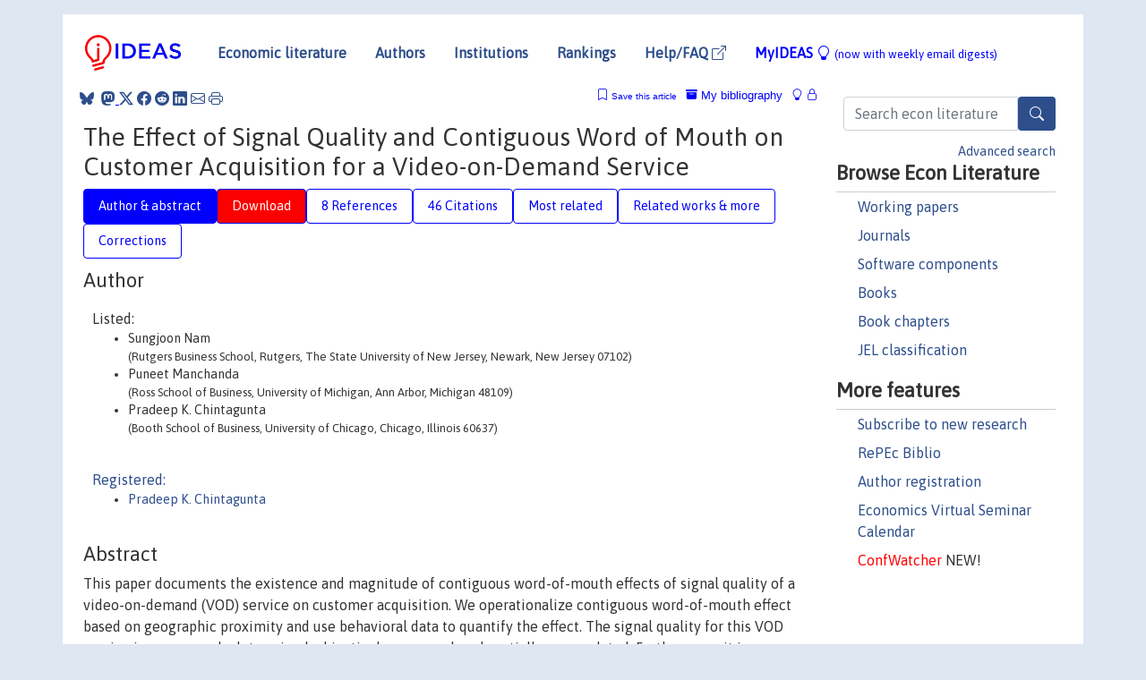

--- FILE ---
content_type: text/html; charset=UTF-8
request_url: https://ideas.repec.org/a/inm/ormksc/v29y2010i4p690-700.html
body_size: 12882
content:
<!DOCTYPE html> 
<HTML lang="en">
<HEAD>
<TITLE>The Effect of Signal Quality and Contiguous Word of Mouth on Customer Acquisition for a Video-on-Demand Service</TITLE>
    <meta charset="utf-8">
    <meta http-equiv="X-UA-Compatible" content="IE=edge">
    <meta name="viewport" content="width=device-width, initial-scale=1.0">
    <link rel="stylesheet" href="https://maxcdn.bootstrapcdn.com/bootstrap/4.0.0/css/bootstrap.min.css" integrity="sha384-Gn5384xqQ1aoWXA+058RXPxPg6fy4IWvTNh0E263XmFcJlSAwiGgFAW/dAiS6JXm" crossorigin="anonymous">
    <link rel="stylesheet" href="https://cdn.jsdelivr.net/npm/bootstrap-icons@1.13.1/font/bootstrap-icons.min.css" integrity="sha256-pdY4ejLKO67E0CM2tbPtq1DJ3VGDVVdqAR6j3ZwdiE4=" crossorigin="anonymous">
    <link rel="stylesheet" href="/css/font-awesome.min.css">
<!--    <link rel="stylesheet" href="https://cdn.jsdelivr.net/npm/fork-awesome@1.2.0/css/fork-awes
ome.min.css" integrity="sha256-XoaMnoYC5TH6/+ihMEnospgm0J1PM/nioxbOUdnM8HY=" crossorigin="anonymous">-->
<!--    <link rel="stylesheet" href="https://site-assets.fontawesome.com/releases/v6.2.0/css/all.css" />-->
    <link href="/css/normalnew.css" rel="stylesheet" type="text/css"/>
    <link href="/css/pushy.css" rel="stylesheet" type="text/css"/>
    <link rel="icon" type="image.jpg" href="/favicon.ico">
<!--[if lte IE 9]>
  <script src="/css/html5shiv.min.js"></script>
  <script src="/css/respond.min.js"></script>
<![endif]-->
  <script type='text/javascript'>
    var captchaContainer = null;
    var loadCaptcha = function() {
      captchaContainer = grecaptcha.render('captcha_container', {
        'sitekey' : '6LdQebIaAAAAACSKxvbloyrkQ_q-MqhOAGgD5PQV',
        'callback' : function(response) {
          console.log(response);
        }
      });
    };
  </script>

<META NAME="handle" CONTENT="RePEc:inm:ormksc:v:29:y:2010:i:4:p:690-700"><META NAME="DOI" CONTENT="10.1287/mksc.1090.0550"><META NAME="description" CONTENT="Downloadable! This paper documents the existence and magnitude of contiguous word-of-mouth effects of signal quality of a video-on-demand (VOD) service on customer acquisition. We operationalize contiguous word-of-mouth effect based on geographic proximity and use behavioral data to quantify the effect. The signal quality for this VOD service is exogenously determined, objectively measured, and spatially uncorrelated. Furthermore, it is unobserved to the potential subscriber and is revealed postadoption. For a subscriber, the signal quality translates directly into the number of movies available for viewing, thus representing a part of the overall service quality. The combination of signal quality along with location and neighborhood information for each subscriber and potential subscriber allows us to resolve the typical challenges in measuring causal social network effects. We find that contiguous word of mouth affects about 8% of the subscribers with respect to their adoption behavior. However, this effect acts as a double-edged sword because it is asymmetric. We find that the effect of negative word of mouth arising from poor signal quality is more than twice as large as the effect of positive word of mouth arising from excellent signal quality. Besides contiguous word of mouth, we find that advertising and the retail environment also play a role in adoption.">
<META NAME="keywords" CONTENT="services; service quality; new product adoption; word of mouth; contagion; social networks; high technology; hazard models">
<META NAME="jel_code" CONTENT="">
<META NAME="author" CONTENT="Sungjoon Nam & Puneet Manchanda & Pradeep K. Chintagunta">
<META NAME="author_shortid" CONTENT="pch519">
<META NAME="title" CONTENT="The Effect of Signal Quality and Contiguous Word of Mouth on Customer Acquisition for a Video-on-Demand Service">
<META NAME="download" CONTENT="1">
<META NAME="freedownload" CONTENT="1">
<META NAME="date" CONTENT="2010-02-02">
<META NAME="citation_publication_date" CONTENT="2010">
<META NAME="citation_authors" content="Sungjoon Nam; Puneet Manchanda; Pradeep K. Chintagunta">
<META NAME="citation_title" content="The Effect of Signal Quality and Contiguous Word of Mouth on Customer Acquisition for a Video-on-Demand Service">
<META NAME="citation_abstract" content="This paper documents the existence and magnitude of contiguous word-of-mouth effects of signal quality of a video-on-demand (VOD) service on customer acquisition. We operationalize contiguous word-of-mouth effect based on geographic proximity and use behavioral data to quantify the effect. The signal quality for this VOD service is exogenously determined, objectively measured, and spatially uncorrelated. Furthermore, it is unobserved to the potential subscriber and is revealed postadoption. For a subscriber, the signal quality translates directly into the number of movies available for viewing, thus representing a part of the overall service quality. The combination of signal quality along with location and neighborhood information for each subscriber and potential subscriber allows us to resolve the typical challenges in measuring causal social network effects. We find that contiguous word of mouth affects about 8% of the subscribers with respect to their adoption behavior. However, this effect acts as a double-edged sword because it is asymmetric. We find that the effect of negative word of mouth arising from poor signal quality is more than twice as large as the effect of positive word of mouth arising from excellent signal quality. Besides contiguous word of mouth, we find that advertising and the retail environment also play a role in adoption.">
<META NAME="citation_publisher" content="INFORMS">
<META NAME="citation_journal_title" content="Marketing Science">
<META NAME="citation_keywords" content="services; service quality; new product adoption; word of mouth; contagion; social networks; high technology; hazard models">
<META NAME="citation_abstract_html_url" content="https://ideas.repec.org/a/inm/ormksc/v29y2010i4p690-700.html">
<META NAME="citation_abstract_pdf_url" content="https://ideas.repec.org/a/inm/ormksc/v29y2010i4p690-700.html">
<META NAME="redif-type" content="article">
<META NAME="citation_type" content="redif-article">
<META NAME="citation_year" content="2010">
<META NAME="citation_volume" content="29">
<META NAME="citation_issue" content="4">

<META NAME="citation_firstpage" content="690">
<META NAME="citation_lastpage" content="700">
<META NAME="twitter:card" content="summary_large_image">
<META NAME="twitter:site" content="@repec_org">
<META NAME="twitter:title" content="The Effect of Signal Quality and Contiguous Word of Mouth on Customer ">
<META NAME="twitter:description" content="This paper documents the existence and magnitude of contiguous word-of-mouth effects of signal quality of a video-on-demand (VOD) service on customer acquisition. We operationalize contiguous word-of-">
<META NAME="twitter:image" content="https://ideas.repec.org/cgi-bin/twimage.cgi?a&inm:ormksc:v:29:y:2010:i:4:p:690-700">
<META PROPERTY="og:type" content="article">
<META PROPERTY="og:title" content="The Effect of Signal Quality and Contiguous Word of Mouth on">
<META PROPERTY="og:description" content="This paper documents the existence and magnitude of contiguous word-of-mouth effects of signal quality of a video-on-demand (VOD) service on customer acquisition. We operationalize contiguous word-of-">
<META PROPERTY="og:url" content="https://ideas.repec.org//a/inm/ormksc/v29y2010i4p690-700.html">
<META PROPERTY="og:image" content="https://ideas.repec.org/cgi-bin/twimage.cgi?a&inm:ormksc:v:29:y:2010:i:4:p:690-700">
<script type="application/ld+json">
    {
	"@context": "http://schema.org",
	"@graph": [
	  {
	    "@id": "#periodical",
	    "@type": "Periodical",
	    "name": "Marketing Science",
	    "publisher": "INFORMS",
	    "url": "https://ideas.repec.org/s/inm/ormksc.html",
	    "requiresSubscription": "false"
          },
	  {
	    "@id": "#number",
	    "@type": "PublicationIssue",
	    "datePublished": "2010",
	    "issueNumber": "4"
          },
	    {		
	      "@id": "#volume",
	      "@type": "PublicationVolume",
	      "volumeNumber": "29"
            },
	  {
	    "@id": "#article",
	    "@type": "ScholarlyArticle",
 	    "name": "The Effect of Signal Quality and Contiguous Word of Mouth on Customer Acquisition for a Video-on-Demand Service",
	    "url": "https://ideas.repec.org//a/inm/ormksc/v29y2010i4p690-700.html",
	    "description": "This paper documents the existence and magnitude of contiguous word-of-mouth effects of signal quality of a video-on-demand (VOD) service on customer acquisition. We operationalize contiguous word-of-mouth effect based on geographic proximity and use behavioral data to quantify the effect. The signal quality for this VOD service is exogenously determined, objectively measured, and spatially uncorrelated. Furthermore, it is unobserved to the potential subscriber and is revealed postadoption. For a subscriber, the signal quality translates directly into the number of movies available for viewing, thus representing a part of the overall service quality. The combination of signal quality along with location and neighborhood information for each subscriber and potential subscriber allows us to resolve the typical challenges in measuring causal social network effects. We find that contiguous word of mouth affects about 8% of the subscribers with respect to their adoption behavior. However, this effect acts as a double-edged sword because it is asymmetric. We find that the effect of negative word of mouth arising from poor signal quality is more than twice as large as the effect of positive word of mouth arising from excellent signal quality. Besides contiguous word of mouth, we find that advertising and the retail environment also play a role in adoption.",
	    "keywords": "services; service quality; new product adoption; word of mouth; contagion; social networks; high technology; hazard models",
	    "pageEnd": "700",
	    "pageStart": "690",
	    "pagination": "690-700",
          
	    "author": "Sungjoon Nam & Puneet Manchanda & Pradeep K. Chintagunta",
	    "isPartOf": [
	      {
	        "@id": "#volume"
	      },
	      {	
	        "@id": "#periodical"
	      },
	      {
	        "@id": "#number"
	      }
	    ]
	 }
      ]
    }
    </script>
    </HEAD><BODY>
<!-- Google tag (gtag.js) -->
<script async src="https://www.googletagmanager.com/gtag/js?id=G-G63YGSJVZ7"></script>
<script>
  window.dataLayer = window.dataLayer || [];
  function gtag(){dataLayer.push(arguments);}
  gtag('js', new Date());

  gtag('config', 'G-G63YGSJVZ7');
</script>

<div class="container">
    <div id="header" class="row">
      <nav class="navbar navbar-collapse navbar-expand-md" role="navigation">
          <a class="navbar-brand" href="/">
            <img width="125" src="/ideas4.jpg" border="0" alt="IDEAS home">
          </a>
	<button class="navbar-toggler" type="button" data-bs-toggle="collapse" data-toggle="collapse" data-target="#mobilesearch" aria-controls="mobilesearch" aria-expanded="false" aria-label="Toggle navigation">
	  <span class="navbar-toggler-icon"><i class="bi-search"></i></span>
	</button>
	<div class="collapse" id="mobilesearch">
	  <div class="form-inline">
	  <form method="POST" action="/cgi-bin/htsearch2" id="mobilesearch" role="search" class="card card-body">
            <div class="input-group">
              <input class="form-control" type="text" name="q" value="" placeholder="Search econ literature">
              <span class="input-group-btn">
		<button type="submit" class="btn" style="background-color: #2d4e8b; color: white;" aria-label="Search">
                <i class="bi-search"></i>
              </button>
		<!--<input class="btn btn-default btn-lg fa" type="submit" value="&#xf002;" style="color:white;background-color:#2d4e8b;">-->
              </span>
            </div>
            <a href="/search.html" class="advanced-search">Advanced search</a>
	  </form>
	  </div>
	  </div>
	<button class="navbar-toggler" type="button" data-bs-toggle="collapse" data-toggle="collapse" data-target="#mobilemenu" aria-controls="mobilemenu" aria-expanded="false" aria-label="Toggle navigation">
	  <span class="navbar-toggler-icon"><i class="bi bi-list"></i></span>
	</button>
	<div class="collapse" id="mobilemenu">
          <ul class="navbar-nav mr-auto">
            <li class="nav-item">
	      <a class="nav-link" href="/">Economic literature:</a> <a href="/i/p.html">papers</A>, <a href="/i/a.html">articles</A>, <a href="/i/c.html">software</A>, <a href="/i/h.html">chapters</A>, <a href="/i/b.html">books</A>.
	    </li>
            <li class="nav-item">
              <a class="nav-link" href="/i/e.html">Authors</a>
	    </li>
            <li class="nav-item">
              <a class="nav-link" href="http://edirc.repec.org/">Institutions</a>
	    </li>
            <li class="nav-item">
	      <a class="nav-link" href="/top/">Rankings</a>
	    </li>
            <li class="nav-item">
	      <a class="nav-link" href="/help.html" target="_blank">Help/FAQ  <i class="bi bi-box-arrow-up-right"></i></a>
	    </li>
            <li class="nav-item">
	      <a class="nav-link" href="/cgi-bin/myideas.cgi">MyIDEAS <I class="bi bi-lightbulb"></I></a>
	    </li>
	    <li class="nav-item">
	      <span class="nav-text">More options at page bottom</span>
	    </li>
          </ul>
	</div>
	<div class="d-none d-md-inline">
          <ul class="nav nav-fill" id="topnav">
            <li class="nav-item">
	      <a class="nav-link" href="/">Economic literature</a>
	    </li>
            <li class="nav-item">
              <a class="nav-link" href="/i/e.html">Authors</a>
	    </li>
            <li class="nav-item">
              <a class="nav-link" href="http://edirc.repec.org/">Institutions</a>
	    </li>
            <li class="nav-item">
	      <a class="nav-link" href="/top/">Rankings</a>
	    </li>
            <li class="nav-item">
	      <a class="nav-link" href="/help.html" target="_blank">Help/FAQ  <i class="bi bi-box-arrow-up-right"></i></a>
	    </li>
            <li class="nav-item">
	      <a class="nav-link" href="/cgi-bin/myideas.cgi" style="color:blue;">MyIDEAS <I class="bi bi-lightbulb"></I> <small>(now with weekly email digests)</small></a>
	    </li>
          </ul>
        </div>
      </nav>
    </div>
    
    
    <div class="row">
      <div class="col-12" style="margin-top: -10px;">
	
	
	<div id="sidebar" class="sidebar-nav-fixed pull-right d-none d-print-none d-md-inline col-md-3">
	  <div class="inline-form">
	  <form method="POST" action="/cgi-bin/htsearch2" id="topsearch" role="search" class="navbar-form navbar-right">
            <div class="input-group">
              <input class="form-control" type="text" name="q" value="" placeholder="Search econ literature">
              <button type="submit" class="btn" style="background-color: #2d4e8b; color: white;" aria-label="Search">
                <i class="bi-search"></i>
              </button>
	      <!--<input class="btn fa" type="submit" value="&#xf002;" style="color:white;background-color:#2d4e8b;">-->
            </div>
            <a href="/search.html" class="advanced-search">Advanced search</a>
	  </form>
	  </div>
	  <div id="menu">
            <h3>Browse Econ Literature</h3>
            <ul>
              <li><a href="/i/p.html">Working papers</a></li>
              <li><a href="/i/a.html">Journals</a></li>
              <li><a href="/i/c.html">Software components</a></li>
              <li><a href="/i/b.html">Books</a></li>
              <li><a href="/i/h.html">Book chapters</a></li>
              <li><a href="/j/">JEL classification</a></li>
            </ul>
	    
            <h3>More features</h3>
            <ul>
	      <li><a href="http://nep.repec.org/">Subscribe to new research</a></li>
	      <li><a href="https://biblio.repec.org/">RePEc Biblio</a></li>
	      <li><a href="https://authors.repec.org/">Author registration</a></li>
	      <li><a href="/v/">Economics Virtual Seminar Calendar</a></li>
	      <li><a href="https://confwatcher.b2ideas.eu/"><font color="red">ConfWatcher</font></a> NEW!</li>
            </ul>
	  </div>
	</div>
	<div class="d-none d-print-block">
	  <img width="145" src="/ideas4.jpg" border="0" alt="IDEAS home"> Printed from https://ideas.repec.org/a/inm/ormksc/v29y2010i4p690-700.html 
	</div>
	
	<div id="main" class="col-12 col-md-9">
	  <div class="site-overlay"></div>
	  <div class="d-print-none">
	    
<div id="messages" class="col-xs-12">
<span class="share-block">
            &nbsp;<a href="https://bsky.app/intent/compose?text=Found%20on%20RePEc/IDEAS:%20https://ideas.repec.org//a/inm/ormksc/v29y2010i4p690-700.html%20&#128161;" target="_NEW"><i class="bi bi-bluesky"></i></a>&nbsp;
            <share-to-mastodon message="Found on RePEc/IDEAS:" url='https://ideas.repec.org//a/inm/ormksc/v29y2010i4p690-700.html'><font color="#2d4e8b"><i class="bi bi-mastodon"></i></font></share-to-mastodon>
            <a class="share-twitter bi bi-twitter-x" href="#" title="Share on Twitter"></a>
            <a class="share-facebook bi bi-facebook" href="#" title="Share on Facebook"></a>
            <a class="share-reddit bi bi-reddit" href="#" title="Share on Reddit"></a>
            <a class="share-linkedin bi bi-linkedin" href="#"  title="Share on LinkedIn"></a>
            <a class="share-email bi bi-envelope" href="#"  title="Share by Email"></a>
            <a class="share-print bi bi-printer" href="#" title="Print this page"></a>














<span id="myideas">

<a href="/cgi-bin/myideas.cgi" data-bs-toggle="tooltip" data-toggle="tooltip" title="MyIDEAS: not logged in">
<i class="bi bi-lightbulb"></i>
<i class="bi bi-lock"></i>&nbsp;</a>


 <A HREF="/cgi-bin/myideas.cgi#myibiblio1unassigned"><I class="bi bi-archive-fill"></I>&nbsp;My&nbsp;bibliography</A> 
 <i class="bi bi-bookmark"></i>&nbsp;<span onclick="loadDoc('https://ideas.repec.org/cgi-bin/myiadd2.cgi',myFunction);return true;">Save this article</span>




</span>
<script>
function loadDoc(url,cfunc) {
  var xhttp = new XMLHttpRequest();
  xhttp.onreadystatechange = function() {
    if (xhttp.readyState == 4 && xhttp.status == 200) {
      cfunc(xhttp);
    }
  };
  xhttp.open("GET", url, true);
  xhttp.send();
}
function myFunction(xhttp) {
  document.getElementById("response").innerHTML = xhttp.responseText;
}
</script><span id="response"></span>
</div>


	  </div>
	  <div id="content-block">
	    
	    

<div id="title">
<h1>The Effect of Signal Quality and Contiguous Word of Mouth on Customer Acquisition for a Video-on-Demand Service</h1></div>
<div>
<ul class="nav nav-pills" id="myTab" role="tablist">
  <li class="nav-item">
    <a class="nav-link active" id="author-abstract-tab" data-toggle="tab" href="#author-abstract" role="tab" aria-controls="author-abstract" aria-selected="true">Author & abstract</a>
  </li>
  <li class="nav-item">
    <a class="nav-link download-tab" id="download-tab" data-toggle="tab" href="#download" role="tab" aria-controls="download" aria-selected="false">Download</a>
  </li>
  <li class="nav-item">
    <a class="nav-link" id="refs-tab" data-toggle="tab" href="#refs" role="tab" aria-controls="refs" aria-selected="false">8 References</a>
  </li>
      <li class="nav-item">
    <a class="nav-link" id="cites-tab" href="/r/inm/ormksc/v29y2010i4p690-700.html" role="tab" aria-controls="cites" aria-selected="false">46 Citations</a>
  </li>
          <li class="nav-item">
    <a class="nav-link" id="mrel-tab" data-toggle="tab" href="#mrel" role="tab" aria-controls="mrel" aria-selected="false">Most related</a>
  </li>
  <li class="nav-item">
    <a class="nav-link" id="more-tab" data-toggle="tab" href="#more" role="tab" aria-controls="more" aria-selected="false">Related works & more</a>
  </li>
  <!-- Placeholder usernotes pill-->
  <li class="nav-item">
    <a class="nav-link" id="correct-tab" data-toggle="tab" href="#correct" role="tab" aria-controls="correct" aria-selected="false">Corrections</a>
  </li>
</ul>
    

<div class="tab-content" id="myTabContent">
  <div class="tab-pane fade show active" id="author-abstract" role="tabpanel" aria-labelledby="author-abstract-tab">

<h2>Author</h2>
    <div id="author-body">
      <div id="authortable">
        <div id="listed-authors">Listed:
          <ul id="authorlist"><li class="authorname">Sungjoon Nam<p class="authorcontact"> (Rutgers Business School, Rutgers, The State University of New Jersey, Newark, New Jersey 07102)</p></li>
<li class="authorname">Puneet Manchanda<p class="authorcontact"> (Ross School of Business, University of Michigan, Ann Arbor, Michigan 48109)</p></li>
<li class="authorname">Pradeep K. Chintagunta<p class="authorcontact"> (Booth School of Business, University of Chicago, Chicago, Illinois 60637)</p></li>
</ul></div><div id="registered-authors"> <a href="https://authors.repec.org/">Registered:</a> <ul id="authorregistered"><li><a href="/f/pch519.html">Pradeep K. Chintagunta </A></li>
</ul>
</div>
</div>
</div>


<h2 style="clear:left">Abstract</h2><div id="abstract-body">This paper documents the existence and magnitude of contiguous word-of-mouth effects of signal quality of a video-on-demand (VOD) service on customer acquisition. We operationalize contiguous word-of-mouth effect based on geographic proximity and use behavioral data to quantify the effect. The signal quality for this VOD service is exogenously determined, objectively measured, and spatially uncorrelated. Furthermore, it is unobserved to the potential subscriber and is revealed postadoption. For a subscriber, the signal quality translates directly into the number of movies available for viewing, thus representing a part of the overall service quality. The combination of signal quality along with location and neighborhood information for each subscriber and potential subscriber allows us to resolve the typical challenges in measuring causal social network effects. We find that contiguous word of mouth affects about 8% of the subscribers with respect to their adoption behavior. However, this effect acts as a double-edged sword because it is asymmetric. We find that the effect of negative word of mouth arising from poor signal quality is more than twice as large as the effect of positive word of mouth arising from excellent signal quality. Besides contiguous word of mouth, we find that advertising and the retail environment also play a role in adoption.</div>
<h2>Suggested Citation</h2>
<div id="biblio-body">
<LI class="list-group-item downfree">  Sungjoon Nam & Puneet Manchanda & Pradeep K. Chintagunta, 2010.
"<B><A HREF="/a/inm/ormksc/v29y2010i4p690-700.html">The Effect of Signal Quality and Contiguous Word of Mouth on Customer Acquisition for a Video-on-Demand Service</A></B>,"
<A HREF="/s/inm/ormksc.html">Marketing Science</A>, INFORMS, vol. 29(4), pages 690-700, 07-08.
</li>
Handle: <i style="word-break:break-all">RePEc:inm:ormksc:v:29:y:2010:i:4:p:690-700</i>
<br>DOI: 10.1287/mksc.1090.0550
<form method="post" action="/cgi-bin/refs.cgi" target="refs" class="form-inline" role="form" style="margin-bottom: 10px;">
<input type="hidden" name="handle" value="RePEc:inm:ormksc:v:29:y:2010:i:4:p:690-700">
<div class="pull-left" style="padding-right: 2px;">
<input type="submit" class="btn btn-default fa" name="ref" value="Export reference &#xf08e;"> as
</div>
<div class="col-xs-8" style="padding-left: 0;">
<select name="output" size="1">
<option value="0">HTML</option>
<option value="0.5">HTML with abstract</option>
<option value="1">plain text</option>
<option value="1.5">plain text with abstract</option>
<option value="2">BibTeX</option>
<option value="3">RIS (EndNote, RefMan, ProCite)</option>
<option value="4">ReDIF</option>
<option value="6">JSON</option>
</select> 
</div>
</form></div>
   </div>
  <div class="tab-pane fade" id="download" role="tabpanel" aria-labelledby="download-tab">
    <h2>Download full text from publisher</h2><p></p>
       <FORM METHOD=GET ACTION="/cgi-bin/get_doc.cgi" target="_blank">
       <INPUT TYPE=HIDDEN NAME="urn" VALUE="RePEc:inm:ormksc:v:29:y:2010:i:4:p:690-700"><INPUT TYPE="radio" NAME="url" VALUE="http://dx.doi.org/10.1287/mksc.1090.0550" checked><B>File URL:</B> <span style="word-break:break-all">http://dx.doi.org/10.1287/mksc.1090.0550</span><BR><B>Download Restriction:</B> no<BR>
<HR><INPUT TYPE="radio" NAME="url" VALUE="https://libkey.io/10.1287/mksc.1090.0550?utm_source=ideas">
		<B>File URL:</B> <span style="word-break:break-all">https://libkey.io/10.1287/mksc.1090.0550?utm_source=ideas</span><BR>
                <B>LibKey link</B>: if access is restricted and if your library uses this service, LibKey will redirect you to where you can use your library subscription to access this item<BR>
<font size="+2" color="red">---><INPUT TYPE="SUBMIT" class="btn fa" VALUE="Download the selected file &#xf08e;" style="color:white;background-color:#2d4e8b;"><---</font></FORM><P>
</div>

  <div class="tab-pane fade" id="refs" role="tabpanel" aria-labelledby="refs-tab"><h2>References listed on IDEAS</h2><form method="post" action="/cgi-bin/refs.cgi" target="refs" class="form-inline" role="form" style="margin-bottom: 10px;">
<input type="hidden" name="handle" value="repec:ecm:emetrp:v:52:y:1984:i:2:p:271-320#repec:ecm:emetrp:v:47:y:1979:i:2:p:263-91#repec:wsi:wschap:9789814417358_0006#repec:bes:jnlbes:v:21:y:2003:i:3:p:368-82#repec:kap:mktlet:v:19:y:2008:i:3:p:287-304#repec:cla:levarc:7656#repec:kap:qmktec:v:5:y:2007:i:4:p:361-400#repec:oup:jconrs:v:17:y:1991:i:4:p:454-62#repec:eee:econom:v:140:y:2007:i:1:p:282-303#repec:inm:ormksc:v:27:y:2008:i:6:p:961-976">
<div class="pull-left" style="padding-right: 2px;">
<input type="submit" class="btn btn-default fa" name="ref" value="Export references &#xf08e;"> as
</div>
<div class="col-xs-8" style="padding-left: 0;">
<select name="output" size="1">
<option value="0">HTML</option>
<option value="0.5">HTML with abstract</option>
<option value="1">plain text</option>
<option value="1.5">plain text with abstract</option>
<option value="2">BibTeX</option>
<option value="3">RIS (EndNote, RefMan, ProCite)</option>
<option value="4">ReDIF</option>
<option value="6">JSON</option>
</select> 
</div>
</form>
<ol class="list-group"><LI class="list-group-item downgate">  Heckman, James & Singer, Burton, 1984.
"<B><A HREF="/a/ecm/emetrp/v52y1984i2p271-320.html">A Method for Minimizing the Impact of Distributional Assumptions in Econometric Models for Duration Data</A></B>,"
<A HREF="/s/ecm/emetrp.html">Econometrica</A>, Econometric Society, vol. 52(2), pages 271-320, March.
<LI class="list-group-item downgate">  Daniel Kahneman & Amos Tversky, 2013.
"<B><A HREF="/h/wsi/wschap/9789814417358_0006.html">Prospect Theory: An Analysis of Decision Under Risk</A></B>,"
<A HREF="/s/wsi/wschap.html">World Scientific Book Chapters</A>, in:  Leonard C MacLean & William T Ziemba (ed.), <A HREF="/b/wsi/wsbook/8557.html">HANDBOOK OF THE FUNDAMENTALS OF FINANCIAL DECISION MAKING Part I</A>, chapter 6, pages 99-127,
World Scientific Publishing Co. Pte. Ltd..

<div class="publishedas"><UL>
<LI class="list-group-item downgate">  Kahneman, Daniel & Tversky, Amos, 1979.
"<B><A HREF="/a/ecm/emetrp/v47y1979i2p263-91.html">Prospect Theory: An Analysis of Decision under Risk</A></B>,"
<A HREF="/s/ecm/emetrp.html">Econometrica</A>, Econometric Society, vol. 47(2), pages 263-291, March.
</UL></div>

<div class="otherversion"><UL>
<LI class="list-group-item downfree"> Amos Tversky & Daniel Kahneman, 1979.
 "<B><A HREF="/p/cla/levarc/7656.html">Prospect Theory: An Analysis of Decision under Risk</A></B>,"
<A HREF="/s/cla/levarc.html">Levine's Working Paper Archive</A> 
7656, David K. Levine.



</UL></div>
<LI class="list-group-item downnone">  Seetharaman, P B & Chintagunta, Pradeep K, 2003.
"<B><A HREF="/a/bes/jnlbes/v21y2003i3p368-82.html">The Proportional Hazard Model for Purchase Timing: A Comparison of Alternative Specifications</A></B>,"
<A HREF="/s/bes/jnlbes.html">Journal of Business & Economic Statistics</A>, American Statistical Association, vol. 21(3), pages 368-382, July.
<LI class="list-group-item downgate">  Wesley Hartmann & Puneet Manchanda & Harikesh Nair & Matthew Bothner & Peter Dodds & David Godes & Kartik Hosanagar & Catherine Tucker, 2008.
"<B><A HREF="/a/kap/mktlet/v19y2008i3p287-304.html">Modeling social interactions: Identification, empirical methods and policy implications</A></B>,"
<A HREF="/s/kap/mktlet.html">Marketing Letters</A>, Springer, vol. 19(3), pages 287-304, December.
<LI class="list-group-item downgate">  David Bell & Sangyoung Song, 2007.
"<B><A HREF="/a/kap/qmktec/v5y2007i4p361-400.html">Neighborhood effects and trial on the internet: Evidence from online grocery retailing</A></B>,"
<A HREF="/s/kap/qmktec.html">Quantitative Marketing and Economics (QME)</A>, Springer, vol. 5(4), pages 361-400, December.
<LI class="list-group-item downgate">  Conley, Timothy G. & Topa, Giorgio, 2007.
"<B><A HREF="/a/eee/econom/v140y2007i1p282-303.html">Estimating dynamic local interactions models</A></B>,"
<A HREF="/s/eee/econom.html">Journal of Econometrics</A>, Elsevier, vol. 140(1), pages 282-303, September.
<LI class="list-group-item downfree">  Herr, Paul M & Kardes, Frank R & Kim, John, 1991.
"<B><A HREF="/a/oup/jconrs/v17y1991i4p454-62.html">Effects of Word-of-Mouth and Product-Attribute Information on Persuasion: An Accessibility-Diagnosticity Perspective</A></B>,"
<A HREF="/s/oup/jconrs.html">Journal of Consumer Research</A>, Journal of Consumer Research Inc., vol. 17(4), pages 454-462, March.
<LI class="list-group-item downfree">  Puneet Manchanda & Ying Xie & Nara Youn, 2008.
"<B><A HREF="/a/inm/ormksc/v27y2008i6p961-976.html">The Role of Targeted Communication and Contagion in Product Adoption</A></B>,"
<A HREF="/s/inm/ormksc.html">Marketing Science</A>, INFORMS, vol. 27(6), pages 961-976, 11-12.
</ol>
<A TARGET="_blank" HREF="http://citec.repec.org/cgi-bin/get_data.pl?h=RePEc:inm:ormksc:v:29:y:2010:i:4:p:690-700&o=all"><B>Full references</B> <i class="fa fa-external-link"></i></A> (including those not matched with items on IDEAS)<P>
</div>

 <div class="tab-pane fade" id="mrel" role="tabpanel" aria-labelledby="mrel-tab">
    <h2>Most related items</H2>
These are the items that most often cite the same works as this one and are cited by the same works as this one.
<ol class="list-group"><LI class="list-group-item downfree">  Vishal Narayan & Vithala R. Rao & Carolyne Saunders, 2011.
"<B><A HREF="/a/inm/ormksc/v30y2011i2p368-384.html">How Peer Influence Affects Attribute Preferences: A Bayesian Updating Mechanism</A></B>,"
<A HREF="/s/inm/ormksc.html">Marketing Science</A>, INFORMS, vol. 30(2), pages 368-384, 03-04.
<LI class="list-group-item downfree">  Kosuke Uetake & Nathan Yang, 2020.
"<B><A HREF="/a/inm/ormksc/v39y2020i3p487-499.html">Inspiration from the “Biggest Loser”: Social Interactions in a Weight Loss Program</A></B>,"
<A HREF="/s/inm/ormksc.html">Marketing Science</A>, INFORMS, vol. 39(3), pages 487-499, May.
<LI class="list-group-item downfree">  Grant Miller & A. Mushfiq Mobarak, 2015.
"<B><A HREF="/a/inm/ormksc/v34y2015i4p480-499.html">Learning About New Technologies Through Social Networks: Experimental Evidence on Nontraditional Stoves in Bangladesh</A></B>,"
<A HREF="/s/inm/ormksc.html">Marketing Science</A>, INFORMS, vol. 34(4), pages 480-499, July.
<LI class="list-group-item downfree">  Bryan Bollinger & Kenneth Gillingham, 2012.
"<B><A HREF="/a/inm/ormksc/v31y2012i6p900-912.html">Peer Effects in the Diffusion of Solar Photovoltaic Panels</A></B>,"
<A HREF="/s/inm/ormksc.html">Marketing Science</A>, INFORMS, vol. 31(6), pages 900-912, November.
<LI class="list-group-item downfree"> P. Baecke & D. Van Den Poel, 2012.
 "<B><A HREF="/p/rug/rugwps/12-819.html">Improving Customer Acquisition Models by Incorporating Spatial Autocorrelation at Different Levels of Granularity</A></B>,"
<A HREF="/s/rug/rugwps.html">Working Papers of Faculty of Economics and Business Administration, Ghent University, Belgium</A> 
12/819, Ghent University, Faculty of Economics and Business Administration.
<LI class="list-group-item downfree">  Coby Morvinski & On Amir & Eitan Muller, 2017.
"<B><A HREF="/a/inm/ormksc/v36y2017i2p290-300.html">“Ten Million Readers Can’t Be Wrong!,” or Can They? On the Role of Information About Adoption Stock in New Product Trial</A></B>,"
<A HREF="/s/inm/ormksc.html">Marketing Science</A>, INFORMS, vol. 36(2), pages 290-300, March.
<LI class="list-group-item downgate">  Landsman, Vardit & Nitzan, Irit, 2020.
"<B><A HREF="/a/eee/ijrema/v37y2020i2p213-235.html">Cross-decision social effects in product adoption and defection decisions</A></B>,"
<A HREF="/s/eee/ijrema.html">International Journal of Research in Marketing</A>, Elsevier, vol. 37(2), pages 213-235.
<LI class="list-group-item downfree">  Bryan Bollinger & Kenneth Gillingham & A. Justin Kirkpatrick & Steven Sexton, 2022.
"<B><A HREF="/a/inm/ormksc/v41y2022i3p453-476.html">Visibility and Peer Influence in Durable Good Adoption</A></B>,"
<A HREF="/s/inm/ormksc.html">Marketing Science</A>, INFORMS, vol. 41(3), pages 453-476, May.
<LI class="list-group-item downgate">  Park, Minjung, 2019.
"<B><A HREF="/a/eee/eejocm/v30y2019icp17-27.html">Selection bias in estimation of peer effects in product adoption</A></B>,"
<A HREF="/s/eee/eejocm.html">Journal of choice modelling</A>, Elsevier, vol. 30(C), pages 17-27.
<LI class="list-group-item downgate">  Bhatia, Tulikaa & Wang, Lei, 2011.
"<B><A HREF="/a/eee/ijrema/v28y2011i1p51-61.html">Identifying physician peer-to-peer effects using patient movement data</A></B>,"
<A HREF="/s/eee/ijrema.html">International Journal of Research in Marketing</A>, Elsevier, vol. 28(1), pages 51-61.
<LI class="list-group-item downfree"> Courgeau, Daniel, 2012.
 "<B><A HREF="/p/pra/mprapa/43102.html">Probability and social science : methodologial relationships between the two approaches ?</A></B>,"
<A HREF="/s/pra/mprapa.html">MPRA Paper</A> 
43102, University Library of Munich, Germany.
<LI class="list-group-item downfree">  Khim-Yong Goh & Cheng-Suang Heng & Zhijie Lin, 2013.
"<B><A HREF="/a/inm/orisre/v24y2013i1p88-107.html">Social Media Brand Community and Consumer Behavior: Quantifying the Relative Impact of User- and Marketer-Generated Content</A></B>,"
<A HREF="/s/inm/orisre.html">Information Systems Research</A>, INFORMS, vol. 24(1), pages 88-107, March.
<LI class="list-group-item downgate">  Sebastian Schneider, 2022.
"<B><A HREF="/a/pal/jorapm/v21y2022i3d10.1057_s41272-021-00337-8.html">Price-related consumer discussions in China and the United States: a cross-cultural study investigating price perceptions and word-of-mouth transmission</A></B>,"
<A HREF="/s/pal/jorapm.html">Journal of Revenue and Pricing Management</A>, Palgrave Macmillan, vol. 21(3), pages 274-290, June.
<LI class="list-group-item downfree">  Tat Y. Chan & Jia Li & Lamar Pierce, 2014.
"<B><A HREF="/a/inm/ormksc/v33y2014i4p463-484.html">Learning from Peers: Knowledge Transfer and Sales Force Productivity Growth</A></B>,"
<A HREF="/s/inm/ormksc.html">Marketing Science</A>, INFORMS, vol. 33(4), pages 463-484, July.
<LI class="list-group-item downfree"> Sridhar Narayanan & Harikesh S. Nair, 2011.
 "<B><A HREF="/p/net/wpaper/1122.html">Estimating Causal Installed-Base Effects: A Bias-Correction Approach</A></B>,"
<A HREF="/s/net/wpaper.html">Working Papers</A> 
11-22, NET Institute.

<div class="otherversion"><UL>
<LI class="list-group-item downfree"> Narayanan, Sridhar & Nair, Harikesh S., 2011.
 "<B><A HREF="/p/ecl/stabus/2076.html">Estimating Causal Installed-Base Effects: A Bias-Correction Approach</A></B>,"
<A HREF="/s/ecl/stabus.html">Research Papers</A> 
2076, Stanford University, Graduate School of Business.


</UL></div>
<LI class="list-group-item downgate">  Aguirregabiria, Victor & Mira, Pedro, 2010.
"<B><A HREF="/a/eee/econom/v156y2010i1p38-67.html">Dynamic discrete choice structural models: A survey</A></B>,"
<A HREF="/s/eee/econom.html">Journal of Econometrics</A>, Elsevier, vol. 156(1), pages 38-67, May.

<div class="otherversion"><UL>
<LI class="list-group-item downfree"> Victor Aguirregabiria & Pedro mira, 2007.
 "<B><A HREF="/p/tor/tecipa/tecipa-297.html">Dynamic Discrete Choice Structural Models: A Survey</A></B>,"
<A HREF="/s/tor/tecipa.html">Working Papers</A> 
tecipa-297, University of Toronto, Department of Economics.

<LI class="list-group-item downfree"> Víctor Aguirregabiria & Pedro Mira, 2007.
 "<B><A HREF="/p/cmf/wpaper/wp2007_0711.html">Dynamic Discrete Choice Structural Models: A Survey</A></B>,"
<A HREF="/s/cmf/wpaper.html">Working Papers</A> 
wp2007_0711, CEMFI.


</UL></div>
<LI class="list-group-item downfree"> Harris, Matthew & Kohn, Jennifer, 2015.
 "<B><A HREF="/p/pra/mprapa/61926.html">Reference dependent utility from health and the demand for medical care</A></B>,"
<A HREF="/s/pra/mprapa.html">MPRA Paper</A> 
61926, University Library of Munich, Germany.
<LI class="list-group-item downgate">  Heng Tang & Xiaowan Lin, 2019.
"<B><A HREF="/a/spr/elmark/v29y2019i3d10.1007_s12525-018-0313-6.html">Curbing shopping cart abandonment in C2C markets — an uncertainty reduction approach</A></B>,"
<A HREF="/s/spr/elmark.html">Electronic Markets</A>, Springer;IIM University of St. Gallen, vol. 29(3), pages 533-552, September.
<LI class="list-group-item downgate">  Hans Ulrich Buhl & Valerie Graf-Drasch & Christian Wiethe, 2023.
"<B><A HREF="/a/spr/jbecon/v93y2023i3d10.1007_s11573-022-01115-7.html">What to say and what to do: the disparity of the communication and investment in sustainability targets, given customer expectations</A></B>,"
<A HREF="/s/spr/jbecon.html">Journal of Business Economics</A>, Springer, vol. 93(3), pages 485-507, April.
<LI class="list-group-item downfree">  Hee Mok Park & Puneet Manchanda, 2015.
"<B><A HREF="/a/inm/ormksc/v34y2015i2p179-194.html">When Harry Bet with Sally: An Empirical Analysis of Multiple Peer Effects in Casino Gambling Behavior</A></B>,"
<A HREF="/s/inm/ormksc.html">Marketing Science</A>, INFORMS, vol. 34(2), pages 179-194, March.
</ol>
</div>

  <div class="tab-pane fade" id="more" role="tabpanel" aria-labelledby="more-tab">
    <H2> More about this item</H2>  <h3>Keywords</h3><form action="/cgi-bin/htsearch2" method="post" class="inline"><input type="hidden" name="q" value="services"><button type="submit" value="submit" class="link-button">services</button></form>; <form action="/cgi-bin/htsearch2" method="post" class="inline"><input type="hidden" name="q" value="service quality"><button type="submit" value="submit" class="link-button">service quality</button></form>; <form action="/cgi-bin/htsearch2" method="post" class="inline"><input type="hidden" name="q" value="new product adoption"><button type="submit" value="submit" class="link-button">new product adoption</button></form>; <form action="/cgi-bin/htsearch2" method="post" class="inline"><input type="hidden" name="q" value="word of mouth"><button type="submit" value="submit" class="link-button">word of mouth</button></form>; <form action="/cgi-bin/htsearch2" method="post" class="inline"><input type="hidden" name="q" value="contagion"><button type="submit" value="submit" class="link-button">contagion</button></form>; <form action="/cgi-bin/htsearch2" method="post" class="inline"><input type="hidden" name="q" value="social networks"><button type="submit" value="submit" class="link-button">social networks</button></form>; <form action="/cgi-bin/htsearch2" method="post" class="inline"><input type="hidden" name="q" value="high technology"><button type="submit" value="submit" class="link-button">high technology</button></form>; <form action="/cgi-bin/htsearch2" method="post" class="inline"><input type="hidden" name="q" value="hazard models"><button type="submit" value="submit" class="link-button">hazard models</button></form>; <form action="/cgi-bin/htsearch2" method="post" class="inline"><input type="hidden" name="q" value="services service quality new product adoption word of mouth contagion social networks high technology hazard models "><button type="submit" value="submit" class="link-button">All these keywords</button></form><h3>Statistics</h3>
 <A      HREF="http://logec.repec.org/scripts/paperstat.pl?h=RePEc:inm:ormksc:v:29:y:2010:i:4:p:690-700">Access and download statistics</A>
</div>

<!-- placeholder usernotes tab-->
 <div class="tab-pane fade" id="correct" role="tabpanel" aria-labelledby="correct-tab">
    <h2>Corrections</H2>
    <P>All material on this site has been provided by the respective publishers and authors. You can help correct errors and omissions. When requesting a correction, please mention this item's handle: <I style="word-break:break-all;">RePEc:inm:ormksc:v:29:y:2010:i:4:p:690-700</I>. See <A HREF="/corrections.html">general information</A> about how to correct material in RePEc.
      </P><P>
      If you have authored this item and are not yet registered with RePEc, we encourage you to do it <A HREF="https://authors.repec.org/new-user">here</A>. This allows to link your profile to this item. It also allows you to accept potential citations to this item that we are uncertain about.
      </P><p>If <A HREF="http://citec.repec.org/" target ="_blank">CitEc <i class="fa fa-external-link"></i></a> recognized a bibliographic reference but did not link an item in RePEc to it, you can help with <A HREF="http://citec.repec.org/cgi-bin/get_data.pl?h=RePEc:inm:ormksc:v:29:y:2010:i:4:p:690-700&o=all" target="_blank">this form <I class="fa fa-external-link"></I></A>.</p><P>
      If you know of missing items citing this one, you can help us creating those links by adding the relevant references in the same way as above, for each refering item. If you are a registered author of this item, you may also want to check the "citations" tab in your <a href="https://authors.repec.org/">RePEc Author Service</A> profile, as there may be some citations waiting for confirmation.
      </P><P>
        For technical questions regarding this item, or to correct its authors, title, abstract, bibliographic or download information, contact: Chris Asher (email available below). General contact details of provider: <A HREF="https://edirc.repec.org/data/inforea.html" target="_blank" style="word-break:break-all;">https://edirc.repec.org/data/inforea.html <i class="fa fa-external-link"></i></A>.

<div id="viewemail">
<form id="emailForm" action="/cgi-bin/getemail.cgi" method="POST">
<input type="hidden" name="handle" value="repec:inm:ormksc:m">
<div id="captcha_container"></div>
          <input type="submit" value="View email address">
      </form>
      <script src="https://www.google.com/recaptcha/api.js?onload=loadCaptcha&render=explicit" async defer></script>
<div id="emailResponse"></div>
</div>
</p><p>
      Please note that corrections may take a couple of weeks to filter through
      the various RePEc services.</p>
</div>
</div>
</div>
<div id="footer" class="row d-print-none">
  <div class="col-sm-6 more-services">
    <h3 style="border-bottom: 1px solid #111; position: relative; right:0.9em;">More services and features</h3>
    <div class="row">
      <div class="list-group col">
        <a href="/cgi-bin/myideas.cgi" class="list-group-item">
          <h4 class="list-group-item-heading">MyIDEAS</h4>
          <p class="list-group-item-text">Follow serials, authors, keywords &amp; more</p>
        </a>
        <a href="http://authors.repec.org/" class="list-group-item">
          <h4 class="list-group-item-heading">Author registration</h4>
          <p class="list-group-item-text">Public profiles for Economics researchers</p>
        </a>
        <a href="http://ideas.repec.org/top/" class="list-group-item">
          <h4 class="list-group-item-heading">Rankings</h4>
          <p class="list-group-item-text">Various research rankings in Economics</p>
        </a>
        <a href="http://genealogy.repec.org/" class="list-group-item">
          <h4 class="list-group-item-heading">RePEc Genealogy</h4>
          <p class="list-group-item-text">Who was a student of whom, using RePEc</p>
        </a>
        <a href="http://biblio.repec.org/" class="list-group-item">
          <h4 class="list-group-item-heading">RePEc Biblio</h4>
          <p class="list-group-item-text">Curated articles &amp; papers on economics topics</p>
        </a>
      </div>
      <div class="list-group col">
        <a href="http://mpra.ub.uni-muenchen.de/" class="list-group-item" target="_blank">
          <h4 class="list-group-item-heading">MPRA  <i class="bi bi-box-arrow-up-right"></i></h4>
          <p class="list-group-item-text">Upload your paper to be listed on RePEc and IDEAS</p>
        </a>
        <a href="http://nep.repec.org/" class="list-group-item" target="_blank">
          <h4 class="list-group-item-heading">New papers by email <i class="bi bi-box-arrow-up-right"></i></h4>
          <p class="list-group-item-text">Subscribe to new additions to RePEc</p>
        </a>
        <a href="http://www.econacademics.org/" class="list-group-item">
          <h4 class="list-group-item-heading">EconAcademics</h4>
          <p class="list-group-item-text">Blog aggregator for economics research</p>
        </a>
        <a href="http://plagiarism.repec.org/" class="list-group-item">
          <h4 class="list-group-item-heading">Plagiarism</h4>
          <p class="list-group-item-text">Cases of plagiarism in Economics</p>
        </a>
      </div>
      </div>
    </div>
    <div class="col-sm more-services">
      <h3 style="border-bottom: 1px solid #111;">About RePEc</h3>
      <div class="list-group col">
        <a href="http://repec.org/" class="list-group-item" target="_blank">
	  <h4 class="list-group-item-heading">RePEc home <i class="bi bi-box-arrow-up-right"></i></h4>
	  <p class="list-group-item-text">Initiative for open bibliographies in Economics</p>
	</a>
        <a href="http://blog.repec.org/" class="list-group-item" target="_blank">
          <h4 class="list-group-item-heading">Blog <i class="bi bi-box-arrow-up-right"></i></h4>
          <p class="list-group-item-text">News about RePEc</p>
	</a>
        <a href="/help.html" class="list-group-item" target="_blank">
          <h4 class="list-group-item-heading">Help/FAQ <i class="bi bi-box-arrow-up-right"></i></h4>
          <p class="list-group-item-text">Questions about IDEAS and RePEc</p>
	</a>
        <a href="/team.html" class="list-group-item">
          <h4 class="list-group-item-heading">RePEc team</h4>
          <p class="list-group-item-text">RePEc volunteers</p>
	</a>
        <a href="/archives.html" class="list-group-item">
          <h4 class="list-group-item-heading">Participating archives</h4>
          <p class="list-group-item-text">Publishers indexing in RePEc</p>
	</a>
        <a href="https://ideas.repec.org/privacy.html" class="list-group-item" target="_blank">
          <h4 class="list-group-item-heading">Privacy statement <i class="bi bi-box-arrow-up-right"></i></h4>
	</a>
      </div>
    </div>
    <div class="col-sm more-services">
      <h3 style="border-bottom: 1px solid #111;">Help us</h3>
      <div class="list-group col">
        <a href="/corrections.html" class="list-group-item">
          <h4 class="list-group-item-heading">Corrections</h4>
          <p class="list-group-item-text">Found an error or omission?</p>
	</a>
        <a href="/volunteers.html" class="list-group-item">
          <h4 class="list-group-item-heading">Volunteers</h4>
          <p class="list-group-item-text">Opportunities to help RePEc</p>
	</a>
        <a href="/participate.html" class="list-group-item">
          <h4 class="list-group-item-heading">Get papers listed</h4>
          <p class="list-group-item-text">Have your research listed on RePEc</p>
	</a>
        <a href="/stepbystep.html" class="list-group-item">
          <h4 class="list-group-item-heading">Open a RePEc archive</h4>
          <p class="list-group-item-text">Have your institution's/publisher's output listed on RePEc</p>
	</a>
	<a href="/getdata.html" class="list-group-item">
          <h4 class="list-group-item-heading">Get RePEc data</h4>
          <p class="list-group-item-text">Use data assembled by RePEc</p>
	</a>
      </div>
    </div>
</div>
<div class="row">
  <div class="col-12" style="text-align: center; padding-top: 10px;">
    <div id="sidelogos">
      <a href="https://ideas.repec.org/">IDEAS</a> is a <a href="http://repec.org/" target="_blank">RePEc <i class="bi bi-box-arrow-up-right"></i></a> service. RePEc uses bibliographic data supplied by the respective publishers.
    </div>
  </div>
  
  
</div>
</div>

</div>
<!--<script src="https://code.jquery.com/jquery-3.2.1.slim.min.js" integrity="sha384-KJ3o2DKtIkvYIK3UENzmM7KCkRr/rE9/Qpg6aAZGJwFDMVNA/GpGFF93hXpG5KkN" crossorigin="anonymous"></script>-->
<script src="https://code.jquery.com/jquery-3.2.1.min.js"></script>
<script src="https://cdnjs.cloudflare.com/ajax/libs/popper.js/1.12.9/umd/popper.min.js" integrity="sha384-ApNbgh9B+Y1QKtv3Rn7W3mgPxhU9K/ScQsAP7hUibX39j7fakFPskvXusvfa0b4Q" crossorigin="anonymous"></script>
<script src="https://maxcdn.bootstrapcdn.com/bootstrap/4.0.0/js/bootstrap.min.js" integrity="sha384-JZR6Spejh4U02d8jOt6vLEHfe/JQGiRRSQQxSfFWpi1MquVdAyjUar5+76PVCmYl" crossorigin="anonymous"></script>
<script type="module" src="https://cdn.jsdelivr.net/npm/@justinribeiro/share-to-mastodon@0.2.0/dist/share-to-mastodon.js"></script>
<script src="/css/ideas.js"></script>
<script src="/css/pushy.js"></script>
<script>
$(document).ready(function() {
    // show active tab on reload
    if (location.hash !== '') $('a[href="' + location.hash + '"]').tab('show');

    // remember the hash in the URL without jumping
//    $('a[data-toggle="tab"]').on('shown.bs.tab', function(e) {
//       if(history.pushState) {
//            history.pushState(null, null, '#'+$(e.target).attr('href').substr(1));
//       } else {
//            location.hash = '#'+$(e.target).attr('href').substr(1);
//       }
//    });
});
</script>

</BODY>
</HTML>

--- FILE ---
content_type: text/html; charset=utf-8
request_url: https://www.google.com/recaptcha/api2/anchor?ar=1&k=6LdQebIaAAAAACSKxvbloyrkQ_q-MqhOAGgD5PQV&co=aHR0cHM6Ly9pZGVhcy5yZXBlYy5vcmc6NDQz&hl=en&v=PoyoqOPhxBO7pBk68S4YbpHZ&size=normal&anchor-ms=20000&execute-ms=30000&cb=l0m582rkzubh
body_size: 49244
content:
<!DOCTYPE HTML><html dir="ltr" lang="en"><head><meta http-equiv="Content-Type" content="text/html; charset=UTF-8">
<meta http-equiv="X-UA-Compatible" content="IE=edge">
<title>reCAPTCHA</title>
<style type="text/css">
/* cyrillic-ext */
@font-face {
  font-family: 'Roboto';
  font-style: normal;
  font-weight: 400;
  font-stretch: 100%;
  src: url(//fonts.gstatic.com/s/roboto/v48/KFO7CnqEu92Fr1ME7kSn66aGLdTylUAMa3GUBHMdazTgWw.woff2) format('woff2');
  unicode-range: U+0460-052F, U+1C80-1C8A, U+20B4, U+2DE0-2DFF, U+A640-A69F, U+FE2E-FE2F;
}
/* cyrillic */
@font-face {
  font-family: 'Roboto';
  font-style: normal;
  font-weight: 400;
  font-stretch: 100%;
  src: url(//fonts.gstatic.com/s/roboto/v48/KFO7CnqEu92Fr1ME7kSn66aGLdTylUAMa3iUBHMdazTgWw.woff2) format('woff2');
  unicode-range: U+0301, U+0400-045F, U+0490-0491, U+04B0-04B1, U+2116;
}
/* greek-ext */
@font-face {
  font-family: 'Roboto';
  font-style: normal;
  font-weight: 400;
  font-stretch: 100%;
  src: url(//fonts.gstatic.com/s/roboto/v48/KFO7CnqEu92Fr1ME7kSn66aGLdTylUAMa3CUBHMdazTgWw.woff2) format('woff2');
  unicode-range: U+1F00-1FFF;
}
/* greek */
@font-face {
  font-family: 'Roboto';
  font-style: normal;
  font-weight: 400;
  font-stretch: 100%;
  src: url(//fonts.gstatic.com/s/roboto/v48/KFO7CnqEu92Fr1ME7kSn66aGLdTylUAMa3-UBHMdazTgWw.woff2) format('woff2');
  unicode-range: U+0370-0377, U+037A-037F, U+0384-038A, U+038C, U+038E-03A1, U+03A3-03FF;
}
/* math */
@font-face {
  font-family: 'Roboto';
  font-style: normal;
  font-weight: 400;
  font-stretch: 100%;
  src: url(//fonts.gstatic.com/s/roboto/v48/KFO7CnqEu92Fr1ME7kSn66aGLdTylUAMawCUBHMdazTgWw.woff2) format('woff2');
  unicode-range: U+0302-0303, U+0305, U+0307-0308, U+0310, U+0312, U+0315, U+031A, U+0326-0327, U+032C, U+032F-0330, U+0332-0333, U+0338, U+033A, U+0346, U+034D, U+0391-03A1, U+03A3-03A9, U+03B1-03C9, U+03D1, U+03D5-03D6, U+03F0-03F1, U+03F4-03F5, U+2016-2017, U+2034-2038, U+203C, U+2040, U+2043, U+2047, U+2050, U+2057, U+205F, U+2070-2071, U+2074-208E, U+2090-209C, U+20D0-20DC, U+20E1, U+20E5-20EF, U+2100-2112, U+2114-2115, U+2117-2121, U+2123-214F, U+2190, U+2192, U+2194-21AE, U+21B0-21E5, U+21F1-21F2, U+21F4-2211, U+2213-2214, U+2216-22FF, U+2308-230B, U+2310, U+2319, U+231C-2321, U+2336-237A, U+237C, U+2395, U+239B-23B7, U+23D0, U+23DC-23E1, U+2474-2475, U+25AF, U+25B3, U+25B7, U+25BD, U+25C1, U+25CA, U+25CC, U+25FB, U+266D-266F, U+27C0-27FF, U+2900-2AFF, U+2B0E-2B11, U+2B30-2B4C, U+2BFE, U+3030, U+FF5B, U+FF5D, U+1D400-1D7FF, U+1EE00-1EEFF;
}
/* symbols */
@font-face {
  font-family: 'Roboto';
  font-style: normal;
  font-weight: 400;
  font-stretch: 100%;
  src: url(//fonts.gstatic.com/s/roboto/v48/KFO7CnqEu92Fr1ME7kSn66aGLdTylUAMaxKUBHMdazTgWw.woff2) format('woff2');
  unicode-range: U+0001-000C, U+000E-001F, U+007F-009F, U+20DD-20E0, U+20E2-20E4, U+2150-218F, U+2190, U+2192, U+2194-2199, U+21AF, U+21E6-21F0, U+21F3, U+2218-2219, U+2299, U+22C4-22C6, U+2300-243F, U+2440-244A, U+2460-24FF, U+25A0-27BF, U+2800-28FF, U+2921-2922, U+2981, U+29BF, U+29EB, U+2B00-2BFF, U+4DC0-4DFF, U+FFF9-FFFB, U+10140-1018E, U+10190-1019C, U+101A0, U+101D0-101FD, U+102E0-102FB, U+10E60-10E7E, U+1D2C0-1D2D3, U+1D2E0-1D37F, U+1F000-1F0FF, U+1F100-1F1AD, U+1F1E6-1F1FF, U+1F30D-1F30F, U+1F315, U+1F31C, U+1F31E, U+1F320-1F32C, U+1F336, U+1F378, U+1F37D, U+1F382, U+1F393-1F39F, U+1F3A7-1F3A8, U+1F3AC-1F3AF, U+1F3C2, U+1F3C4-1F3C6, U+1F3CA-1F3CE, U+1F3D4-1F3E0, U+1F3ED, U+1F3F1-1F3F3, U+1F3F5-1F3F7, U+1F408, U+1F415, U+1F41F, U+1F426, U+1F43F, U+1F441-1F442, U+1F444, U+1F446-1F449, U+1F44C-1F44E, U+1F453, U+1F46A, U+1F47D, U+1F4A3, U+1F4B0, U+1F4B3, U+1F4B9, U+1F4BB, U+1F4BF, U+1F4C8-1F4CB, U+1F4D6, U+1F4DA, U+1F4DF, U+1F4E3-1F4E6, U+1F4EA-1F4ED, U+1F4F7, U+1F4F9-1F4FB, U+1F4FD-1F4FE, U+1F503, U+1F507-1F50B, U+1F50D, U+1F512-1F513, U+1F53E-1F54A, U+1F54F-1F5FA, U+1F610, U+1F650-1F67F, U+1F687, U+1F68D, U+1F691, U+1F694, U+1F698, U+1F6AD, U+1F6B2, U+1F6B9-1F6BA, U+1F6BC, U+1F6C6-1F6CF, U+1F6D3-1F6D7, U+1F6E0-1F6EA, U+1F6F0-1F6F3, U+1F6F7-1F6FC, U+1F700-1F7FF, U+1F800-1F80B, U+1F810-1F847, U+1F850-1F859, U+1F860-1F887, U+1F890-1F8AD, U+1F8B0-1F8BB, U+1F8C0-1F8C1, U+1F900-1F90B, U+1F93B, U+1F946, U+1F984, U+1F996, U+1F9E9, U+1FA00-1FA6F, U+1FA70-1FA7C, U+1FA80-1FA89, U+1FA8F-1FAC6, U+1FACE-1FADC, U+1FADF-1FAE9, U+1FAF0-1FAF8, U+1FB00-1FBFF;
}
/* vietnamese */
@font-face {
  font-family: 'Roboto';
  font-style: normal;
  font-weight: 400;
  font-stretch: 100%;
  src: url(//fonts.gstatic.com/s/roboto/v48/KFO7CnqEu92Fr1ME7kSn66aGLdTylUAMa3OUBHMdazTgWw.woff2) format('woff2');
  unicode-range: U+0102-0103, U+0110-0111, U+0128-0129, U+0168-0169, U+01A0-01A1, U+01AF-01B0, U+0300-0301, U+0303-0304, U+0308-0309, U+0323, U+0329, U+1EA0-1EF9, U+20AB;
}
/* latin-ext */
@font-face {
  font-family: 'Roboto';
  font-style: normal;
  font-weight: 400;
  font-stretch: 100%;
  src: url(//fonts.gstatic.com/s/roboto/v48/KFO7CnqEu92Fr1ME7kSn66aGLdTylUAMa3KUBHMdazTgWw.woff2) format('woff2');
  unicode-range: U+0100-02BA, U+02BD-02C5, U+02C7-02CC, U+02CE-02D7, U+02DD-02FF, U+0304, U+0308, U+0329, U+1D00-1DBF, U+1E00-1E9F, U+1EF2-1EFF, U+2020, U+20A0-20AB, U+20AD-20C0, U+2113, U+2C60-2C7F, U+A720-A7FF;
}
/* latin */
@font-face {
  font-family: 'Roboto';
  font-style: normal;
  font-weight: 400;
  font-stretch: 100%;
  src: url(//fonts.gstatic.com/s/roboto/v48/KFO7CnqEu92Fr1ME7kSn66aGLdTylUAMa3yUBHMdazQ.woff2) format('woff2');
  unicode-range: U+0000-00FF, U+0131, U+0152-0153, U+02BB-02BC, U+02C6, U+02DA, U+02DC, U+0304, U+0308, U+0329, U+2000-206F, U+20AC, U+2122, U+2191, U+2193, U+2212, U+2215, U+FEFF, U+FFFD;
}
/* cyrillic-ext */
@font-face {
  font-family: 'Roboto';
  font-style: normal;
  font-weight: 500;
  font-stretch: 100%;
  src: url(//fonts.gstatic.com/s/roboto/v48/KFO7CnqEu92Fr1ME7kSn66aGLdTylUAMa3GUBHMdazTgWw.woff2) format('woff2');
  unicode-range: U+0460-052F, U+1C80-1C8A, U+20B4, U+2DE0-2DFF, U+A640-A69F, U+FE2E-FE2F;
}
/* cyrillic */
@font-face {
  font-family: 'Roboto';
  font-style: normal;
  font-weight: 500;
  font-stretch: 100%;
  src: url(//fonts.gstatic.com/s/roboto/v48/KFO7CnqEu92Fr1ME7kSn66aGLdTylUAMa3iUBHMdazTgWw.woff2) format('woff2');
  unicode-range: U+0301, U+0400-045F, U+0490-0491, U+04B0-04B1, U+2116;
}
/* greek-ext */
@font-face {
  font-family: 'Roboto';
  font-style: normal;
  font-weight: 500;
  font-stretch: 100%;
  src: url(//fonts.gstatic.com/s/roboto/v48/KFO7CnqEu92Fr1ME7kSn66aGLdTylUAMa3CUBHMdazTgWw.woff2) format('woff2');
  unicode-range: U+1F00-1FFF;
}
/* greek */
@font-face {
  font-family: 'Roboto';
  font-style: normal;
  font-weight: 500;
  font-stretch: 100%;
  src: url(//fonts.gstatic.com/s/roboto/v48/KFO7CnqEu92Fr1ME7kSn66aGLdTylUAMa3-UBHMdazTgWw.woff2) format('woff2');
  unicode-range: U+0370-0377, U+037A-037F, U+0384-038A, U+038C, U+038E-03A1, U+03A3-03FF;
}
/* math */
@font-face {
  font-family: 'Roboto';
  font-style: normal;
  font-weight: 500;
  font-stretch: 100%;
  src: url(//fonts.gstatic.com/s/roboto/v48/KFO7CnqEu92Fr1ME7kSn66aGLdTylUAMawCUBHMdazTgWw.woff2) format('woff2');
  unicode-range: U+0302-0303, U+0305, U+0307-0308, U+0310, U+0312, U+0315, U+031A, U+0326-0327, U+032C, U+032F-0330, U+0332-0333, U+0338, U+033A, U+0346, U+034D, U+0391-03A1, U+03A3-03A9, U+03B1-03C9, U+03D1, U+03D5-03D6, U+03F0-03F1, U+03F4-03F5, U+2016-2017, U+2034-2038, U+203C, U+2040, U+2043, U+2047, U+2050, U+2057, U+205F, U+2070-2071, U+2074-208E, U+2090-209C, U+20D0-20DC, U+20E1, U+20E5-20EF, U+2100-2112, U+2114-2115, U+2117-2121, U+2123-214F, U+2190, U+2192, U+2194-21AE, U+21B0-21E5, U+21F1-21F2, U+21F4-2211, U+2213-2214, U+2216-22FF, U+2308-230B, U+2310, U+2319, U+231C-2321, U+2336-237A, U+237C, U+2395, U+239B-23B7, U+23D0, U+23DC-23E1, U+2474-2475, U+25AF, U+25B3, U+25B7, U+25BD, U+25C1, U+25CA, U+25CC, U+25FB, U+266D-266F, U+27C0-27FF, U+2900-2AFF, U+2B0E-2B11, U+2B30-2B4C, U+2BFE, U+3030, U+FF5B, U+FF5D, U+1D400-1D7FF, U+1EE00-1EEFF;
}
/* symbols */
@font-face {
  font-family: 'Roboto';
  font-style: normal;
  font-weight: 500;
  font-stretch: 100%;
  src: url(//fonts.gstatic.com/s/roboto/v48/KFO7CnqEu92Fr1ME7kSn66aGLdTylUAMaxKUBHMdazTgWw.woff2) format('woff2');
  unicode-range: U+0001-000C, U+000E-001F, U+007F-009F, U+20DD-20E0, U+20E2-20E4, U+2150-218F, U+2190, U+2192, U+2194-2199, U+21AF, U+21E6-21F0, U+21F3, U+2218-2219, U+2299, U+22C4-22C6, U+2300-243F, U+2440-244A, U+2460-24FF, U+25A0-27BF, U+2800-28FF, U+2921-2922, U+2981, U+29BF, U+29EB, U+2B00-2BFF, U+4DC0-4DFF, U+FFF9-FFFB, U+10140-1018E, U+10190-1019C, U+101A0, U+101D0-101FD, U+102E0-102FB, U+10E60-10E7E, U+1D2C0-1D2D3, U+1D2E0-1D37F, U+1F000-1F0FF, U+1F100-1F1AD, U+1F1E6-1F1FF, U+1F30D-1F30F, U+1F315, U+1F31C, U+1F31E, U+1F320-1F32C, U+1F336, U+1F378, U+1F37D, U+1F382, U+1F393-1F39F, U+1F3A7-1F3A8, U+1F3AC-1F3AF, U+1F3C2, U+1F3C4-1F3C6, U+1F3CA-1F3CE, U+1F3D4-1F3E0, U+1F3ED, U+1F3F1-1F3F3, U+1F3F5-1F3F7, U+1F408, U+1F415, U+1F41F, U+1F426, U+1F43F, U+1F441-1F442, U+1F444, U+1F446-1F449, U+1F44C-1F44E, U+1F453, U+1F46A, U+1F47D, U+1F4A3, U+1F4B0, U+1F4B3, U+1F4B9, U+1F4BB, U+1F4BF, U+1F4C8-1F4CB, U+1F4D6, U+1F4DA, U+1F4DF, U+1F4E3-1F4E6, U+1F4EA-1F4ED, U+1F4F7, U+1F4F9-1F4FB, U+1F4FD-1F4FE, U+1F503, U+1F507-1F50B, U+1F50D, U+1F512-1F513, U+1F53E-1F54A, U+1F54F-1F5FA, U+1F610, U+1F650-1F67F, U+1F687, U+1F68D, U+1F691, U+1F694, U+1F698, U+1F6AD, U+1F6B2, U+1F6B9-1F6BA, U+1F6BC, U+1F6C6-1F6CF, U+1F6D3-1F6D7, U+1F6E0-1F6EA, U+1F6F0-1F6F3, U+1F6F7-1F6FC, U+1F700-1F7FF, U+1F800-1F80B, U+1F810-1F847, U+1F850-1F859, U+1F860-1F887, U+1F890-1F8AD, U+1F8B0-1F8BB, U+1F8C0-1F8C1, U+1F900-1F90B, U+1F93B, U+1F946, U+1F984, U+1F996, U+1F9E9, U+1FA00-1FA6F, U+1FA70-1FA7C, U+1FA80-1FA89, U+1FA8F-1FAC6, U+1FACE-1FADC, U+1FADF-1FAE9, U+1FAF0-1FAF8, U+1FB00-1FBFF;
}
/* vietnamese */
@font-face {
  font-family: 'Roboto';
  font-style: normal;
  font-weight: 500;
  font-stretch: 100%;
  src: url(//fonts.gstatic.com/s/roboto/v48/KFO7CnqEu92Fr1ME7kSn66aGLdTylUAMa3OUBHMdazTgWw.woff2) format('woff2');
  unicode-range: U+0102-0103, U+0110-0111, U+0128-0129, U+0168-0169, U+01A0-01A1, U+01AF-01B0, U+0300-0301, U+0303-0304, U+0308-0309, U+0323, U+0329, U+1EA0-1EF9, U+20AB;
}
/* latin-ext */
@font-face {
  font-family: 'Roboto';
  font-style: normal;
  font-weight: 500;
  font-stretch: 100%;
  src: url(//fonts.gstatic.com/s/roboto/v48/KFO7CnqEu92Fr1ME7kSn66aGLdTylUAMa3KUBHMdazTgWw.woff2) format('woff2');
  unicode-range: U+0100-02BA, U+02BD-02C5, U+02C7-02CC, U+02CE-02D7, U+02DD-02FF, U+0304, U+0308, U+0329, U+1D00-1DBF, U+1E00-1E9F, U+1EF2-1EFF, U+2020, U+20A0-20AB, U+20AD-20C0, U+2113, U+2C60-2C7F, U+A720-A7FF;
}
/* latin */
@font-face {
  font-family: 'Roboto';
  font-style: normal;
  font-weight: 500;
  font-stretch: 100%;
  src: url(//fonts.gstatic.com/s/roboto/v48/KFO7CnqEu92Fr1ME7kSn66aGLdTylUAMa3yUBHMdazQ.woff2) format('woff2');
  unicode-range: U+0000-00FF, U+0131, U+0152-0153, U+02BB-02BC, U+02C6, U+02DA, U+02DC, U+0304, U+0308, U+0329, U+2000-206F, U+20AC, U+2122, U+2191, U+2193, U+2212, U+2215, U+FEFF, U+FFFD;
}
/* cyrillic-ext */
@font-face {
  font-family: 'Roboto';
  font-style: normal;
  font-weight: 900;
  font-stretch: 100%;
  src: url(//fonts.gstatic.com/s/roboto/v48/KFO7CnqEu92Fr1ME7kSn66aGLdTylUAMa3GUBHMdazTgWw.woff2) format('woff2');
  unicode-range: U+0460-052F, U+1C80-1C8A, U+20B4, U+2DE0-2DFF, U+A640-A69F, U+FE2E-FE2F;
}
/* cyrillic */
@font-face {
  font-family: 'Roboto';
  font-style: normal;
  font-weight: 900;
  font-stretch: 100%;
  src: url(//fonts.gstatic.com/s/roboto/v48/KFO7CnqEu92Fr1ME7kSn66aGLdTylUAMa3iUBHMdazTgWw.woff2) format('woff2');
  unicode-range: U+0301, U+0400-045F, U+0490-0491, U+04B0-04B1, U+2116;
}
/* greek-ext */
@font-face {
  font-family: 'Roboto';
  font-style: normal;
  font-weight: 900;
  font-stretch: 100%;
  src: url(//fonts.gstatic.com/s/roboto/v48/KFO7CnqEu92Fr1ME7kSn66aGLdTylUAMa3CUBHMdazTgWw.woff2) format('woff2');
  unicode-range: U+1F00-1FFF;
}
/* greek */
@font-face {
  font-family: 'Roboto';
  font-style: normal;
  font-weight: 900;
  font-stretch: 100%;
  src: url(//fonts.gstatic.com/s/roboto/v48/KFO7CnqEu92Fr1ME7kSn66aGLdTylUAMa3-UBHMdazTgWw.woff2) format('woff2');
  unicode-range: U+0370-0377, U+037A-037F, U+0384-038A, U+038C, U+038E-03A1, U+03A3-03FF;
}
/* math */
@font-face {
  font-family: 'Roboto';
  font-style: normal;
  font-weight: 900;
  font-stretch: 100%;
  src: url(//fonts.gstatic.com/s/roboto/v48/KFO7CnqEu92Fr1ME7kSn66aGLdTylUAMawCUBHMdazTgWw.woff2) format('woff2');
  unicode-range: U+0302-0303, U+0305, U+0307-0308, U+0310, U+0312, U+0315, U+031A, U+0326-0327, U+032C, U+032F-0330, U+0332-0333, U+0338, U+033A, U+0346, U+034D, U+0391-03A1, U+03A3-03A9, U+03B1-03C9, U+03D1, U+03D5-03D6, U+03F0-03F1, U+03F4-03F5, U+2016-2017, U+2034-2038, U+203C, U+2040, U+2043, U+2047, U+2050, U+2057, U+205F, U+2070-2071, U+2074-208E, U+2090-209C, U+20D0-20DC, U+20E1, U+20E5-20EF, U+2100-2112, U+2114-2115, U+2117-2121, U+2123-214F, U+2190, U+2192, U+2194-21AE, U+21B0-21E5, U+21F1-21F2, U+21F4-2211, U+2213-2214, U+2216-22FF, U+2308-230B, U+2310, U+2319, U+231C-2321, U+2336-237A, U+237C, U+2395, U+239B-23B7, U+23D0, U+23DC-23E1, U+2474-2475, U+25AF, U+25B3, U+25B7, U+25BD, U+25C1, U+25CA, U+25CC, U+25FB, U+266D-266F, U+27C0-27FF, U+2900-2AFF, U+2B0E-2B11, U+2B30-2B4C, U+2BFE, U+3030, U+FF5B, U+FF5D, U+1D400-1D7FF, U+1EE00-1EEFF;
}
/* symbols */
@font-face {
  font-family: 'Roboto';
  font-style: normal;
  font-weight: 900;
  font-stretch: 100%;
  src: url(//fonts.gstatic.com/s/roboto/v48/KFO7CnqEu92Fr1ME7kSn66aGLdTylUAMaxKUBHMdazTgWw.woff2) format('woff2');
  unicode-range: U+0001-000C, U+000E-001F, U+007F-009F, U+20DD-20E0, U+20E2-20E4, U+2150-218F, U+2190, U+2192, U+2194-2199, U+21AF, U+21E6-21F0, U+21F3, U+2218-2219, U+2299, U+22C4-22C6, U+2300-243F, U+2440-244A, U+2460-24FF, U+25A0-27BF, U+2800-28FF, U+2921-2922, U+2981, U+29BF, U+29EB, U+2B00-2BFF, U+4DC0-4DFF, U+FFF9-FFFB, U+10140-1018E, U+10190-1019C, U+101A0, U+101D0-101FD, U+102E0-102FB, U+10E60-10E7E, U+1D2C0-1D2D3, U+1D2E0-1D37F, U+1F000-1F0FF, U+1F100-1F1AD, U+1F1E6-1F1FF, U+1F30D-1F30F, U+1F315, U+1F31C, U+1F31E, U+1F320-1F32C, U+1F336, U+1F378, U+1F37D, U+1F382, U+1F393-1F39F, U+1F3A7-1F3A8, U+1F3AC-1F3AF, U+1F3C2, U+1F3C4-1F3C6, U+1F3CA-1F3CE, U+1F3D4-1F3E0, U+1F3ED, U+1F3F1-1F3F3, U+1F3F5-1F3F7, U+1F408, U+1F415, U+1F41F, U+1F426, U+1F43F, U+1F441-1F442, U+1F444, U+1F446-1F449, U+1F44C-1F44E, U+1F453, U+1F46A, U+1F47D, U+1F4A3, U+1F4B0, U+1F4B3, U+1F4B9, U+1F4BB, U+1F4BF, U+1F4C8-1F4CB, U+1F4D6, U+1F4DA, U+1F4DF, U+1F4E3-1F4E6, U+1F4EA-1F4ED, U+1F4F7, U+1F4F9-1F4FB, U+1F4FD-1F4FE, U+1F503, U+1F507-1F50B, U+1F50D, U+1F512-1F513, U+1F53E-1F54A, U+1F54F-1F5FA, U+1F610, U+1F650-1F67F, U+1F687, U+1F68D, U+1F691, U+1F694, U+1F698, U+1F6AD, U+1F6B2, U+1F6B9-1F6BA, U+1F6BC, U+1F6C6-1F6CF, U+1F6D3-1F6D7, U+1F6E0-1F6EA, U+1F6F0-1F6F3, U+1F6F7-1F6FC, U+1F700-1F7FF, U+1F800-1F80B, U+1F810-1F847, U+1F850-1F859, U+1F860-1F887, U+1F890-1F8AD, U+1F8B0-1F8BB, U+1F8C0-1F8C1, U+1F900-1F90B, U+1F93B, U+1F946, U+1F984, U+1F996, U+1F9E9, U+1FA00-1FA6F, U+1FA70-1FA7C, U+1FA80-1FA89, U+1FA8F-1FAC6, U+1FACE-1FADC, U+1FADF-1FAE9, U+1FAF0-1FAF8, U+1FB00-1FBFF;
}
/* vietnamese */
@font-face {
  font-family: 'Roboto';
  font-style: normal;
  font-weight: 900;
  font-stretch: 100%;
  src: url(//fonts.gstatic.com/s/roboto/v48/KFO7CnqEu92Fr1ME7kSn66aGLdTylUAMa3OUBHMdazTgWw.woff2) format('woff2');
  unicode-range: U+0102-0103, U+0110-0111, U+0128-0129, U+0168-0169, U+01A0-01A1, U+01AF-01B0, U+0300-0301, U+0303-0304, U+0308-0309, U+0323, U+0329, U+1EA0-1EF9, U+20AB;
}
/* latin-ext */
@font-face {
  font-family: 'Roboto';
  font-style: normal;
  font-weight: 900;
  font-stretch: 100%;
  src: url(//fonts.gstatic.com/s/roboto/v48/KFO7CnqEu92Fr1ME7kSn66aGLdTylUAMa3KUBHMdazTgWw.woff2) format('woff2');
  unicode-range: U+0100-02BA, U+02BD-02C5, U+02C7-02CC, U+02CE-02D7, U+02DD-02FF, U+0304, U+0308, U+0329, U+1D00-1DBF, U+1E00-1E9F, U+1EF2-1EFF, U+2020, U+20A0-20AB, U+20AD-20C0, U+2113, U+2C60-2C7F, U+A720-A7FF;
}
/* latin */
@font-face {
  font-family: 'Roboto';
  font-style: normal;
  font-weight: 900;
  font-stretch: 100%;
  src: url(//fonts.gstatic.com/s/roboto/v48/KFO7CnqEu92Fr1ME7kSn66aGLdTylUAMa3yUBHMdazQ.woff2) format('woff2');
  unicode-range: U+0000-00FF, U+0131, U+0152-0153, U+02BB-02BC, U+02C6, U+02DA, U+02DC, U+0304, U+0308, U+0329, U+2000-206F, U+20AC, U+2122, U+2191, U+2193, U+2212, U+2215, U+FEFF, U+FFFD;
}

</style>
<link rel="stylesheet" type="text/css" href="https://www.gstatic.com/recaptcha/releases/PoyoqOPhxBO7pBk68S4YbpHZ/styles__ltr.css">
<script nonce="VDP6QTnpxThmSu4gnfutsw" type="text/javascript">window['__recaptcha_api'] = 'https://www.google.com/recaptcha/api2/';</script>
<script type="text/javascript" src="https://www.gstatic.com/recaptcha/releases/PoyoqOPhxBO7pBk68S4YbpHZ/recaptcha__en.js" nonce="VDP6QTnpxThmSu4gnfutsw">
      
    </script></head>
<body><div id="rc-anchor-alert" class="rc-anchor-alert"></div>
<input type="hidden" id="recaptcha-token" value="[base64]">
<script type="text/javascript" nonce="VDP6QTnpxThmSu4gnfutsw">
      recaptcha.anchor.Main.init("[\x22ainput\x22,[\x22bgdata\x22,\x22\x22,\[base64]/[base64]/[base64]/[base64]/[base64]/[base64]/KGcoTywyNTMsTy5PKSxVRyhPLEMpKTpnKE8sMjUzLEMpLE8pKSxsKSksTykpfSxieT1mdW5jdGlvbihDLE8sdSxsKXtmb3IobD0odT1SKEMpLDApO08+MDtPLS0pbD1sPDw4fFooQyk7ZyhDLHUsbCl9LFVHPWZ1bmN0aW9uKEMsTyl7Qy5pLmxlbmd0aD4xMDQ/[base64]/[base64]/[base64]/[base64]/[base64]/[base64]/[base64]\\u003d\x22,\[base64]\\u003d\x22,\[base64]/aEnCocOXDk7CllJXwrEXwqN4w5JDPBc+w4LDksKgQgLDrAw+wobClg19cMKAw6bCiMKjw4J/w4t7eMOfJkvClyTDgnE5DsKPwpMTw5jDlRJiw7ZjaMK7w6LCrsKEIjrDrFVYwonCumFUwq5nZ0nDvijCvsKcw4fCk2rCgC7DhQVQasKywq/[base64]/DjzQidsOvXEzDkMOSU8KMM8Kcw5/[base64]/GGTCpMKpQHnCrcK1asKfdcO1wo9DacKOalgDw4HDllrDjgw+w68PRSJiw6tjwqLDsk/DmQE4FEVJw6vDu8KDw5Ibwoc2CsK0wqMvwqvCg8O2w7vDvBbDgsOIw6fCpFICCBXCrcOSw4ZDbMO7w5hTw7PCsSFOw7VdfH1/OMO/wqVLwoDCncKew4puVcK1OcObesKDInxKw7QXw4/CtsOBw6vCoWXCjlxobloow4rCnh8Jw69kN8KbwqB9ZsOIOT9geFALQsKgwqrCsQ5SDcK/wrdQe8O4AMKYwqTDs1cMw7rCmMKmwqc1w7sKXcOkwrzCvhTCr8K/wqnDmsOoTMKSaCHDrRrCgD/Dl8KhwrLCgMOJw75+wpMGw4TCpGXCksOIwoTCvUvDrMK4LWsHwppRw5dzf8KqwpApUMKsw7fDh3fDmlLDtjYaw5NxworDjTzDrcKjScOLwpHCl8KAw4MENQfDvzZwwqpYwrJmwqNEw6prF8KsBibCicODw77ChMKSflB/[base64]/CoMOYCsKFw6/[base64]/[base64]/CmcOdwpMiw499wofDk8ONZ8OeUirCncKNwow5w65jw5V3w4liw6QkwrpEw7IeA3dxw5wMBEA/WxzCj2oZw4rDv8KBw47CpMKYcsOcOsOYw71vwq1HTUbCohQxClQvwobDmQs1w5/Du8KYw4oLcyRwwrvCscKQbH/[base64]/Cjiwfw53CvDjDs8K+w6LCtyoWYMKKWEEGWMOAd8Ocwr/DksOtw4QGw7DClMOAcnXDsGZpwqLDpVxXfsKmwp12wr7CtzvDnnhLSWQ/[base64]/CgsOuw7vDmsKGwqZMOcKEJiRgO1cnLFrCo1HDnwfCr3TDrVIVBsK1PsKewrXCiwLCvEHDiMKbZD/DicKtKMOzwpfDisKbccOfD8Kkw60YP0sDw47DkV/CmMK+w7jDgDPCmCPDqR9tw4fCjsOfwrI9UcKIw5LCkzvDssOWMwDCqsOQwrkpADNDTMKlPUo8w6JVZMOlwozCicK2FMKvw6rDo8K8wrDDhDJtwrNowoBdw4DCpMOnYW/Cml7CvMKuaSYUwotRwoxxJsK/[base64]/CjxjDmMKbwpUrwpjCo8KeJyPDtT13KcKHwojDgsKPwpwzw4BtDMO0w7tWK8O3SsOiw4PDgTUOw4DDisOcT8KfwpprH3g1wpRqw6zCpsO1wr/[base64]/[base64]/CocKaOcKSwq7CpGXDtFLCmcKAZ2MSwpc0SAzCsX7DmU/Cp8KTAgQywprDrmPCvcOaw7XDvcKqKj8XacKawrHCozvCtMKAJGlBw7UzwoLDm0XDqwZnAsOsw6bCqsK+D0TDhMKaSRTDrcOBYw3CpMOhbVnChSEeNsKxSMOrwrXClsKMwrbCn3vDs8KJwot8S8Obwq5kw6XCk3rCsx/[base64]/wrVQLDAnUjpMCkrCoTE+Y8KLw5jCixBlOTrDrWgCecKrwqjDoMKibMOWw44nw7YuwrHCjh4nw6R6PB5KUCVaE8OeBMOOwoRnwrvDjcKTwoFQX8KawrMcAcOwwos6ET8DwrI+w4nCosOiJ8Kewr7DuMOJw5/[base64]/DrycWYz/DsCfCh8Orw7cReRsfIMO2w53CvUFQwo7CmcO4wqQew6Ynw6pVwo1hLMKfw63DjcOqw7YpCVZuUMKNKkPCjcK7UsOpw7gpw6wtw4h4fH5+wpPChMOMw4LDj1UPw6dyw4l/wrxzwqDDqWHDvy/Ct8KrERPCvMOPI3XCkcO0DWXDhcOnQlJ2c11kwpbDg04UwpI8wrRjw5AgwqNTMHLDl3wSS8Kew6/CkMKLc8K8YxHDuFkfw5IIwq/CgsOAQ0Vhw5LDoMO2FXPDmsONw4rCsGDDrcKhwoAMO8K6w4dbcQzDhMKMwpXDvizCkDDDvcOXG3HCucOhAF3DqsOkwpYzwqHDhHZ6wrrCnAPDph/DncO4w4TDpVQ8w6vDncKWwoTDplLCmcO2w4HDhsKHKsK3IR0FOcKfSFEEKncJw7tSw6PDnTbCm1nDuMObEgXDpDHCl8OKFMO/wp3CuMO5w7QOw4LDjm3CgUEfSEcfw5/DriTDiMK+w4/[base64]/CulAABMObQksFMMO4JT7CqsOcJMKGIMKQd1bDggTCksKmR34xSBZVwqIlSAtGw7fCuCPCnz/CjS/[base64]/CvMOGVG7DlXBrf8K2w6EUL8OLw5XDuA8uwqTCnMK0MhgFwqUWXcOcOMK7wrsJFWrDlD1KVcKwXyjCncKILsK7bGPChm/[base64]/[base64]/TkR1csKcwr96DFRGw48mwpBDwo3DusKPw6VKw7Y5w7rCgiBLfsKAw6HCt8Klw4HDn07CtcK8MA4Fw6cgOMKow6BfMnfClUvCt3gywqTDmQzDrErCgcKiQMOWwptPwr3DkFHDoUHDtcK5Ny3DqMOLQsKYw4DDpFJsJkLCncOrfBrChVR5w7vDk8KzTH/Du8OFwoFawoYlPsKnBMKZelPCoFbCix0lw5RQeH/[base64]/Fk3CtMOGZmrCncO2OsOma8KQw4wgw6hEwrVkw67DqTzCmsOJZcOow7LDoA/Dowc/DxTCjkY2WUjDpDTCsmbDsz/[base64]/bMKsw4nCvMOgw6TDqsOHwp3CtW01KcOvwqB1w6XDl8KYF0NHwqXDrG4tYsK2w6HDpsOnJMOlwo1tK8OUF8KZQUFmw6cfKcOZw5zDoSnCp8OjQiEGND0dw5PCqxFRwo7Dhx9ObsKMwq14eMOqw4rDlVHDtMOewrDCqwhkJgrDosK/NUTDjGlZPyLDgsO/wq7DksOlwrHDuCzCncKcLinCv8KfwpIlw6vDpUJYw4QcP8O8VcKVwonDjcK5Umhjw5LDuQYNcT5ffMKcw55uM8OkwqnCoX7Dhw58W8OlNDjCl8O/wrXDgsKRwq/CumBGa1snHCAkK8KCw4VIHmHDk8KfXMK2YCbClC3CvyLCqcObw77ConXDssKYwqDCi8KxO8OhBsOBbWHCqn49S8Kkw6TDisKsw5vDqMOaw6d+wrNswoPDuMKvaMOJwpfCu1HCtMKeRFPDh8Ojwr8TIl/CvcKlN8KqW8KXw6fDvMK6bgjCunHCucKFw5wEwpRpw6VlfUd6ORd0w4TCjR/DsjVvQCxrw40jYxcoH8OnMnpWw68ZIAsuwpMEKcKxc8K0fhzDrkvDmsKUwqfDlUvCpsKpFxoxWU3CjsK9w7zDgsO2WMKNA8OKw6nCpEHDvMOHCU/CmsKyI8OowqXDhsOKbwLCgXTDrnnDpMO/[base64]/[base64]/[base64]/[base64]/CuTgKQQ99wr4AT3Y/woPCn8KTwqtowql8wqTCi8Krw7Z7w4Unw73DlA3ChGbCmcK/wqnDoRrCn0TDhsOHwrMdwoJhwrEGNcKOwrnDtisQBMK1wpdDSsOiOcOtNsKkcFBqMMKxVMOialI8eXdKw4Rxw4vDiigYa8KrHkUHwqAsI1rCvgLCssO0wqMkwofCvMKqw5/Co3/[base64]/IA3Dh8KdBMKlwp/DqsOtTsOiR8KmwoVBZVczwp/DjAELRMO7wpTCryAdW8KGwrFow5MlATwWw69yOSATwqJtwqYYUBl1wqbDosOzwpRFwo1DNS/DtcO1AQ3DusKpIsOWwp7DkGk+XcK6wqVbwqo8w7FAwpAtEUnDmxbDisK2JMOHw5oDd8Ktwo7ChcOWwqgOwqcNSTYxwpjDocOLMD1YSBLChsO7w5c4w4spB3Usw5rCvcO2wo/[base64]/DoDjDkGJeJcOqYEzDtTUzw4pOw64gwpDDoGlLwqJvwqrDncKGwplEwoPCtsK4GjVWBcKUbsOjOsOfwobClRDCkXXCugMAw67Cj33DtlZXZsOSw6XCscKHw4LChcKRw6vDssOaLsKrwrrDll7DggvDqMOKZsOxNsOKCD1xw7LCkW7Cs8O2FsO/[base64]/WCrCtsKUFEjCui/[base64]/DphgPW3EjNsKAwpNHRE9MYTxsw5twwqkqFFZyIMKKwph8wo0yeXtCFnR0MBbCkcKMKHMnwrfCtcKzB8K6DkbDqwXCshg+SQbDqsKgQcKMXMO8wprDjE3DoDQhw6nDrzjDosK3wq0jDsODwqhnwo8MwpXDv8ONw5LDi8K/[base64]/DmcKTNxrCm8O8w7LCmgPCksK4w6rDmMKrw54uwp9UcWwQw4HCnw17UsK/w57ClsKqG8Olw5XDjsKywpJJUUpTE8KkMcOGwoIde8OHNMOPBMOcw5zDrELCqlnDi8K3wrrCt8KuwqNAYsOWw4rDsQgYRhHCqyB+w5krwotiwqjCt1DCvcOzw7XDvF97wofCvMORASDCm8ORw7B+wrbCphNNw4ktwrhfw7E/wo7DpsKrScOgwqocwqF1I8KoOcOkXgfCl1jDu8OhQsO8fsKtwrFlw711SMO+w7glwowIw5I3GcKvw7DCo8OZdX4rw4Q6w7LDrcOlO8Oaw5/CksOUwpdewqfCkMK7w63Cs8OTFxU7wppww7lcIx5fw7kYKsOKGcKRwoR5wo5fwpDCsMKSwos8NsOQwpHCjMKRB2jDmMKfa2Blw7BPfUHCvsOWKcOiwqnCv8KOwqDDqioGw5/CvsK/wo4yw6jCvxTCrsOqwrDCqMK+wocRHTvCkEhcZMO9eMKabMKOMsOae8Oww5JuCQ/[base64]/DsO4w5XDrjRRBgl3R8KkVMKfADXDrsOqM8KKw7ZBdcOWwq50OcKqwpw+B0HDhcOkwojCtsO9w6N9DyNZw57DnQo0UmfCowgMwq5YwofDiE98wqgOHx5bw70ywq3DmsK6w7jDjC1mwqAfGcKTwqUUFsK1wrXClMKNfMKKw58uVkItw6/[base64]/CpMKbamsKw7zCqQ52w5DDgcKcw5U1w55eEMKOwoMSDMKUw4wlw4zDhsOgbcK8w6zCh8OnasKdFMKld8OlHTbCtxbDtjFVwrvCljhAAlXCpcOPaMOHw4V8w7Q8UsOlw6XDlcKBfh/CgQZ1w7/DmTXDg1cMwoxdwrzCu2EjSyYaw5zDlWdiwofCi8Ogw4AkwoU3w7bDh8K4QiIaHCjDmGJZU8OZI8OkZl/ClcK7aEd9w4HDvMOcw6zCulvDisKbU3A2wpNdwrfCpFbDrsOSw6vCpMOswrzDr8OowpRCRsOJMnhNw4Q+TCQyw7IAw6DDu8O3wrZ2VMK+aMOGKsKgP3HDkVfDvRUOw5jClsOKOywfXXnDsycNIE3CssKZQGXDki3DnmnClF8vw6ZAXR/ClMOjR8Ksw5jClsO1w4fCq2EAM8KkYRPDr8K3w5vCnC7DgC7CtsO4IcOla8KCwr55w6XCtitMM1pfw59OwrxtKmlZcX5Vw4gyw4d/w5bDh3oWCzTCqcK4w74Vw7hOw7/DlMKSwqXDmcKea8ONeB1aw6JCwr0Qw6ATw5UpwoTDmh7CknXClsKYw4R2LEBQwo3DmsKzSsOKBnk1wrFBNDlTEMOHbSRAXsOyB8OKw7bDu8KxAnzCp8Ktbg1idSVfw4jCmyXDh13DokUFZsKBWHjCg0VPe8KKLsKZN8OGw6nDtMKnDF9cw5fCrMKWwopeGgwOR2/ChGRHw4fCg8KdRF3Chn1HOhXDpmHDucKDPDEzHH7DrW0pw5o/woDCgMOjwpfDhHTDvMKoOMO5w6bCsAEiwr/CmELDpF1mVV3DuExNw7AfWsOVw6wswpBewrs5wp4Sw6FVHsKCw6IJwonDtjo7Fx7Cm8KDTcOYCMOpw7U0YcOdWinCkHs3wobCkDTDuHdiwrEpw7oFHkcoDQzCnBXDhMOXQsOxUwHDlcKHw4tsBxx9w5XCgcKiBQ/Dtx9Gw5TDmcOGwpTClMKoRMKNYGZ+RwtqwqMywqV8w6BXwpHCoU7DlnvDgRZUw6/Dgwgmw64yR0pew7LCnA3Cq8KoM20OOEDDkEXCj8KGDGLCp8Kmw5JzLT8tw68UTcKlT8K2wrcMwrUdaMObMsKfwodlw67CkVnCmsO9wpEuEsOsw6gUeX/Cu1NAIsOAYMOZCsOufsKwdFvDoCXDknbDuWLDrCnCgMOlw7BowodnwovCm8Klw4PCjm97w4sRGsKIwoLDmsKVwo7ChRQLTcKBXcKtw4Q3I13DjsOGwo8JGsKcS8OiCGDDosKew4EiPXVNSxPChzjDpcKoZwfDi19Qw6LCkT/Dtz/DhcKrAGbDt2HCscOicko6woUaw4VZRMOOeVV2w4/ColHCssKvG2jDg3PCljd8wrfDo0bCq8OAwprChRp/U8KndcKFw7EtZMKow7tMW8Ksw5zCiVwjRhsRPnnDqz5twqoOR11Ncj8rwo4wwrnDtEJNN8OuNz3Dlx3Dj2zDucOUMsK3wqBvBhtAw6BIa2kWFcO0ayl2wqHDq3Q+wqptQ8KhCQEWOcOTw4fDhMO4wqjDoMOlNcOzwphWHsKQw6/DmcKwwo/DsVtSQAbDghoSwrHDjz7Dmiwnw4ULCsOhw6LDlsOMw7TCm8OKKkfDm2YVwrvDtsO9CcOpw7RXw5rDkF/CkwPDpQDCilNFDcOJcgDCmh5Vw6fCnWUgwqM/[base64]/DhsOPwobDg8OnHBnCksKkwr3CnGTDjnrDr8OfWgZhaMOHw49aw7LDh1/Dk8OqUcK2dzTCvHLDjMKKB8Obbm8iw6MTXMOgwrwhCcORKD0vwoXCvMOTwphQwrQee1PCvUg+wr3Dk8KTwqHDtsKfw7BWHT/Dq8KZKG0owozDjsKaNGg9B8O9wrvCoz/DjMODX0oGwo7CssK6I8OTTU3CocOCw6LDnMOgw6zDq3ohw7J4QTFqw4VQVFY0BGXDlMOqPkbDsEjCg0/Dv8OEAXnClMKtNDrCtE7Chkd0CcOhwo/[base64]/DjcOZam4kw4N4w6fDi3dAw7MrdF7CjSVmw4TChmDDkAPDk8KCXjHDr8Oxwo3Dk8KDw4YyQmorwrIZC8OaNsOdIW7Ch8K+wrXChsObP8OWwpUNBsKAwqnCocKtwrBAJcKRU8K/[base64]/CqjLChsK5w7DCoUtGO0wIw5MQUy/CosKEDFB7GiJkwrVHwq3CmsOadGjChsOVEnnDh8Ofw4zCgn7Cm8KPd8OBVsKQwrFTwqg2w47DuAvCpHXCt8Kmw49kQkFqIsOPwqDDnkHDtcKOPCrDo1VgwoPDusOpwq0fw7/CisOCwqPCiTTDt2t+fyXCk18NP8KJT8Odw5gIVcK/[base64]/Dij0UTX9Pw5/CujvCpsKtw4fDpmh7YMKZbyXDk2XDlCzCkg/DmijClMKkwq3DvFRcwr0VO8ObwrDCoXPCt8OPcsOEw7vDviUhNxLDg8OGwpfCg0gEFU/DusKLc8Kuw4ApwpzCu8KIAF7ClT/CoxXDusKqwpTDg3BRVMOyAsOmLsKxwq5uw4HCjjLCp8K4w54aJMKUb8Khc8KPesKew51HwrEvwo4oYsOYwpDDo8K/w7towq3Dk8O9w698wpM8wpl6w7/DjQAVw4YAw4vCs8KiwrnCoW3CiUHCiibDpTPDisONwq/DtsKDwrtAAxIpCEdvVX/DmwbDocO8w6LDtcKBWcKmw7NrPyjCkU8JRiXDggxsY8OQCMKFLBrCk2PDlSrCm3/DvQHDpMO7P31tw53Do8OuB0PCr8KWd8O9wq9lwrbDt8OqwpXCt8O2w6jDtcOfFsKQRVjDncKZVlRJw4vDhCrCpsKhDcKkwoRKwpTCp8Omw7ghw6vCon4PMMOtw5sJSXViXSE/Rmw+eMOhw4FHV1/[base64]/ChEc/wrbChsKeHcOqw4krQ8KMWD0pwrlxwoY3Y8KGL8K9f8OfBU99wo3Cm8OiNkgeTHlaEEx3R0rDlF8sDMO9UsOVwoDCt8KDPy5lAMK4OT0je8KMw5jDqCBRwoRXeUrDokh1byXDtcOaw5vDiMK7BwbCpFpSMT7CuX/Dm8OCZnjCvWUDwrnCq8K8w4TDjSnDl24/w7XCt8O5wrhlw6DCo8O9Y8OmV8KEwoDCu8OeGTwdJW7CpMOwD8OBwoRUIcKEYmPDqMO8CsKMPA7DgFfCmcKBw6fCmGXCpMKWI8OEw6HCvRwfJiHClxF1wpnDjMKWOMOzT8KSQ8Otw4rDvSbCrMKBwoDDrMKoJ0g5w5bCocKUw7bCmgJybsOWw4PChwp3wqTDr8K/w4nDh8Kyw7XDuMO9VsKYwrvDlzfCt3nCmCFQw7JXwojDuEZwwqTClcKvw4PDmUh+IwwnM8KuF8OneMOMFcONZiRyw5dlwo9jw4N6D1LDhDIhPcKOIMKrw5MrwprDgMKtZn/CskwjwoMawpnClgtrwrN8wpM1MV3DunRUCmNYw7TDtcOPTcKtGxPDlsORwoV7w6rDmMOEf8KFwqIlw74HNkQqwqRpCHrCpT3CmiXDqHTDuR7DvEtqw6HCgzzDtsKCw7fCvT/[base64]/Cu1J5GsKIw5/CkXJ+PsKFdS7Dv8K1w5zDuMOmOsOWeMOxw4fClwPDmRNiHgPDtcK+E8KdwoHCp0nDkMOjw5Zdw47Cl2PCrB7CpsOCWcOjw6cOZMOkw6DDhMO7w4x/wpDCvUvCgg5wQjIRE3U7XsOIMl/DiTzDpMOkwrXDncOjw4kGw4LClCxAwo5Swr7DgsK0TUooR8KrPsOuH8Ogwq/DnMOow53Cu0XDlhNLEsORDsKYV8ODG8O9w73DikAVwrbCkj9ewoEww45aw6PDnsKwwpDCmF/[base64]/w73DnW1zTMKsw6A0w7/Cs8KawonDnMOyMcK7wrkEeMONU8KcXcO1PW0IwpnCmsK6bMK5UjF6IcOSMTbDkMOpw7MkWzfDlkzCnjfCtsK9w6rDjwnCmyTCr8KVw7gBw4tOwqMJwrLCpcKGwpDCuj17w4ldeGjDtsKlwphIbXABJERkRELDtcKKXTY/[base64]/GcKew43Dmx3DjsOBwrQvEA3CvmLChMOkwpR/DFtVwpI+SmLDuBHCssK/aiQQwqjDgRYmXwUGdWERRRPDsmVtw4ITw6tNNcK9woh4bcOObcKvwo8hw7IrZQdIw5jDqAJCw5pwR8Ohw7w5wo3Dp1/[base64]/Dm8Oofg3CpTrCisO2w79hwrHCksKOCh7CpnUPfcObfcO/[base64]/Cqk7ChMK1GRvCiTlLVcOjeRPDhihBPsKPw7suFkN+RMOTw61CZMKoIsOjWlh4DlzCh8OTZsKHSnvCtMOEMRTCix7Cnw8fwqrDsiMUdMOLwqjDj1kLLh0zwq7DrcOaISkPPMKQMsKFw5/CrVvDu8OrOcOlw6Zaw6/Ch8KFw6LDs3zDukbDocOowoDCpFTCmTHCscOuw6Abw6dfwoFneTQrw43DscK3w4o0wpLDm8KmRcOlwptqOcOBw7YnIHvCt18mw7Niw7Maw498wrPCn8OzPXnChjrDrT3DsmDDtcKFwr/DiMKOYsOvJsKdTEA+w4Bow7PDlD/DusOUV8OYw79hw6XDvi5XbDTDqj3CmCVMwo7CnDMmBmzDm8KvUApTw4R8YcK8N37CmDttDMOhw5NWw4jDtcKWRRLDlMKIwol2EMKcc1HDu0Ilwp9dw5FpCmkmwoXDncO/w7cTA35DJj/[base64]/CsGTDlcODw4Flwq4vwprCpXrDrlErwpfCscK1w6BjD8KWX8OJDC3CtsK3FXgww6hmDFVkTGDDgcKZwro8ZnB4EsKmwo3Co0rDssKuw4xjw5tswrPDisOIIkEvVcOPDAjCrBPCgcOXwqxyNH3CrMKxYkPDgcO+w4o/w6tLwoV6GFHDrsOOKcKpecOhZEpqwqXDplV3MEvChFNndcKdDRNUwqrCosKrP0jDg8KGMsKaw4fCq8OADsO8wrAewpDDu8KlCMOSw7/CusKpb8KwDF/ClhnCuRotVMKlw4zDksO0w7EMw5MeL8KZwoxpI2nDmCtoDsO8A8K3VhUjw4Roa8OsUsOiwrzCksKBwpJSaD/[base64]/w4PCj8KUwpPDhUXDukHCtFPDucOXwqQWw5RsccOIw7FART01QcKwIEozJsKqwpUSw7fCpAXDmnXDilbDrMKrwovCk0HDu8KgwpnCiGbDr8Kvw5HCiyVnw6orw7wmw7AVYX1VGsKVw44qwrrDiMODwpzDqsK1Pm7CjsK3OCg3QMK/TsOrU8K2w7d7CcKEwrcGEwPDl8KywqvCg2tdw5fDp2rCnV/CpToqNTMzwq3CqQnCicK8QcOpwrYHEsK4HcOfwoHCkmlaUy4XJcK6w68jwpF5wqx/w5LDnzvCmcOrw7Vow7rChEQqw7sxXMOuP23CjMKyw7fDhyDDhMKLwrnCokVdwrl8wpw9woJxwqopNsOeH0fDum7CnMOmGCDCucKDwq/Cg8O2NQ0Pw77DhTcRXCnCiDjDpWwUw5pywoTDtMKtNxVQw4MSYMKlRzfDh0wcf8KnwqXCkAzCg8Okw4o2RRHDtURZHyjCt1gVw6jCoUVMwovClcKbS0/Cm8OOwqLDpDd2CWMywp1UNzjCqW43woHDjMK9wpXCkxvCqsObZkvCm0vCuHZsDQ4Hw7wUScK5IsKEwpXChQ/[base64]/DoXrCj2/[base64]/Cu8K+SsK+dcOGL8OyVcOfEsObbSfDpShIe8O2woDDjsK3w73CgmIybsKKwpLDjsKmT2saw5HDsMKRHwPCpCkAQyfCnwsiZMOueDbDki4BVmHCrcKtWC/[base64]/CuCtPSMKCw5sewrnCjjPDrApXdCDDmUHCrsKIwqVxw5TDgyXDscOAw7rClMKXH3kFwqLCksKiYcKYw6zChDTCjSPDicKIwpHDmcKCLTnDhUnCoH7CmMKJHcOZdGRHeFsKw5bDuSdawqTDkMOzeMO1w4TDvxRRw5huYMOnwqcBJAF/ASnChnHClVplRMOIw4BBYMKqwqsvXhvCs2wqw43Dp8KqJcKGSsOJIMOuwprDmMK4w6tVwoZvXsO1MmLDs0xkw5HDiB3DjCUpw6wGNMOzwrx/w4PDrsK5wrl/GUUDwoXDssKddCnCssOUcsKbw4QUw6Q4NcOKI8OhKsKBw4gIRsK1CCnClyAyakp4wofDoUdewr/DlcKyMMK7e8Oow7bDjcKjC1vDrcONOncPwo7CusOHM8KjHyzDrMOVbnDCqcKbwrI+w5cowoDCnMKvGkgqMcK5JwfCmUh/AcKvHjvChcKzwohPTSLChmDClHbCohfDt28xw5Naw67ClEPCuiBlQ8O2RgoCw4vCu8K2AXLCmQPCoMOPw5wYwqQIw7w9Qg3CqSnCjsKAw6plwpoqNC8nw5EUAsOhS8OXScODwoZVw7DDpQcvw5DDqMKPSETCi8Kow7Bgwr/DjcKiNcO5A1LDuzbCgQzCg33CnybDk0hLwqpswovDn8OLw4c8w7Y/HcKaVCx+wrXDssOAw53DlDFuw4wUwp/Cm8OEw5hgcgHCs8KPd8O7w54sw5jCqsKmFsKqKnl8wqc9AVV5w6bDk1TDnDzCqcK2wqweD3fDpMKkcsO8w7laPnzDg8KcF8Khw77ClMOYcsKHOD0sacOmLi4QwpPCu8KWH8OHw64Bd8KkGBAucHMLwoUfWMOnw57CsnHDmz/CvX1ZwqzCp8OswrPCvMOaRsObYAU/wpICw6EresKjwoRtARNKw6AFPgsdK8OOw4zCv8OzKMObworDsC/DgSvCp2TCrgJVWsKqwoc5w54/[base64]/DoMKUEMOqw7vCuzXDrDDCo8O1RlJnNsO9KsKRUlcBDRAAwqDCgHluw5XDpcKLw7cPwqXCo8KHw4lKS3MEdMOQw6/[base64]/w6RgScKccH3DhEtpQsKtA8KBw57DpcKeclUWJMO7GGt4w5nDr3ZsIURwPmxERxJsTsKddMKEwoYONcOSLsKbG8OpKsKmFcOfGMO+MMORw4ALwoI/ZsO7w55fZRIeBnIiPcKXTQFWK384wp3DmsOtwpE7w71yw51tw5RXOlRmS1rCl8KRw4AHU0fDmcORWsOkw47DocOvXMKUWQLClm3CpT01wo3CssObJ23ChcKDbMOYwpt1wrPDsH5Lwq9uHj4owqDDjD/CrMOPSMKFw5TCmcO+w4TCsx3DqcODc8KvwpVqwpjDlsOWwovCgcKkdMO/VkVLEsOqOxvCtSXCoMKkI8OywqTDl8OhIh40wpzDt8KVwqoCw4nCrBfDicOXw6zDscOKw4LCusOxw4cXPiZJDDHDmkcTw44owr1KDFh+P2/Du8ODw5zCl3zCr8KyEwzCm1zCjcKIL8KULUDCi8OaJMKiw794FnUgHMKvwrQvw7/Csggrwr3ClMKib8K0wogAw5pCHsOCFVrCj8KRCcKoEihHwoHCqcO2CcK4w4snwopvdT9Cw6TDhDAGMMKhAMK0MEFgw5g1w4rDjsO/ZsOZw5tdIcOFFMKGTxp/[base64]/[base64]/[base64]/M8O+w6gww5HDjsOUBSDDkDhKwpFSLMKhwpbCh3xpWjLCoDfCllF2w7PCiw1wTsOzPjTCoD/CsTZ2bDnCo8Opw4RXV8KTHsK/[base64]/Dr8KNw7ZNw4lqCMOkGA/[base64]/Dk8OjJMKpwqjDrl/Dkx7DoMONw5fDgClwIcOEwr/DkznDh0vCgsKiw4XDj8KAZGFNEkjDrXNEeB5KDcOow63Cs1QXNE5bGXzCusKaRsK0asOAMsO7OcOTwrYdaC3Dh8K9MEHDscKNwppSNsOGw6tHwr/CikxgwpnDgnAcT8OGYcOVYsOqRAfCs2XDii5wwrDDqzvDjV0gOX3Dq8KOEcO6QRfDjHdjK8Kxwo1iCi3CsDARw7ZBw67Dh8OVwphmT0jCnQPCvwQOw4DDqhE4wrHCgX9wwovCjmlCwpXCmwsIwoQxw7U8wrgbw7d/w4EFD8Kfw6/[base64]/DjF7CphTCsMOnGsKmHgDClwtRNcKSwpczG8OywoVqHMO1w6QMwoVxMMOUwqzDs8KhTjd8w6rDsMO8MgnDtwbCrcKVEGbDjCpTfm5rw5vDjn/Dmh/Cqj4FekDDum7CmkNBUDw0w6HDm8OZYRzDgEBRSyNhdsOuwofDm00hw78Lw7Vrw708wrLDv8KVHHDDp8OEwrNpwobDo3BXw6V/MQ8rVXbCtHLCnVo5w6MyZ8OxJQsAwrjCqMKMwqDCv3xFGcKEw7p3VBAvw7nCmMOtwprCn8OhwpvCjcO7w7TCpsKQSFQywrzDkw4mOw/DgMKTBsOJw4DCisO3w58TwpfCh8O2wr/DnMOOHGfCqxFdw6nDsmbCpkvDtsOIw58lFsKqesOFd3TCghZMw4fCq8Kmw6NNw63Du8ONwq7DkmVLI8OjwrzClcKvw5RiVcK7X1jCoMObAC/Dv8KZd8K1eVhhWmYCw60+Wn1jT8OiQMK2w7jCtsK4woYLScK2fsK9EiVWKsKWw5nDrFrDkkbCo3bCq0c3M8KiQ8O9w5Nyw4I+wrxLO33CmsKgbCTDgsKoUcKrw6BNwqJFIMKAwpvCmsOLwovDjg/DgsORw6nCmcKULzzCqlBqVsO3w4nCl8Kow4VaVFslC0HDqwFZw5DClhk8wo7Cv8Onw4zDocKbwofChRTDlcOew7HCuUrCkwHDk8KVSjAKw7x/fjfCrsOgw4XDrWrDumLCp8OlMhIewroew7luYDgqLHwkSWJbVMKzRMKgDsK8wpTDpzTCn8OOw49nYgdrIl3ClkMhw6LCo8Oxw5rCk19GwqfDugZpw4zCuyB1w5w8a8OawrhyJsKWw7I0RgcYw4XDunNzBms0Z8K+w654YiEAG8OCahjDk8KxC3/CocKrWMOYKnjDuMKPw6VZNMKdw5JEwq/DglU2w5nCl3nDikHCssOWw7vDmnVEBsO/wp0ReQXDlMKSI0dmw4YyAcKcRD1FEcOhwrlaB8KMw6/[base64]/CiljCg23CrzVPwr4KRS/CnCXDgC4rwpHDhcOieQJGw5BFBUbCncOnw73CmAXDgzvDiW7CqcKwwpsSw5tNw4bDsyvCv8KXUMKlw7MoOm1Ew6kIwrB8UU5LQsKMw51/wo/[base64]/[base64]/BsOiAT/[base64]/Cuw3DhHlRw73CuS/[base64]/CplTDnxVCw6TDtsKMwrczOS4nwpXCt0TDksKMPUk+w7RPV8Kfw79qw7Zxw4PCilDDgEpsw4A8wr0zw4zDgcORwrbDuMKAw6QXGsKMw6/CgBbDhcOBCFLCgnbCk8ONIBrCjcKLT1XCpMOtwrIZCnkYworDjkwDVMOLfcODwoPCsxPCrMK5HcOCw4HDmhVbOBPClSfCvsKHwrt+wr/ChMKuwpLDmjTDlMKgw4nCtBgLwq7CoE/Dp8K/Hk01Lx3ClcOwVynCoMKJwr5zw4LCkGMiw6xew5jDjAHCpsOww4zClsOrL8OYWsOQKsOSLcKcw4VWFMOIw7/DgCtPV8OBdcKtP8OVK8OnDR/DtcKow683VSTCpAjDrsOiw5HCvigLwqBxwofDpRvCgGBpwrnDoMOMwq7Dn19Ywq9ADsKaIsOMwoV4TcKTKnYww5TCjyHDpcKEwosiKsKlIz0bwoYzw6YCCyDDngk1w7oCw6dXw7/CsHXCq1FHw4jDhBp6MXTCk3NJwqrCmW3DlWPDusKgd2kDw6rCvgHDkDTDnMKqw67ChMK5w7Vrwp9tGj7Dnl9Iw5DCmcKAFMKjwr7CmMKvwpkPAsOGHcO7wp5Kw5l7ShgrYU3DnsOdw5zDkAnClkHDqUTDikk9Xl4Ceg/[base64]/[base64]/[base64]/wrXDtcOwEgXDm8K+w5J+eA7DhcO2w5UVVsKuSinDgnlfwo4vw4DDtsO7AMOTworCjsO4wo/[base64]/[base64]/DusO1dCnCu8KFO8O3w5Vjw53CnsKRwrYoD8O3HsK/woIBw6vCpMO9ZmnDjMKnw5PDi04sw5E0UMKywqBPXW7DgcKJRntHw4/Ch1NAwq3CvHzCiBLCjDrClD9SwovCv8Kfwp3CksO4wrwiYcOYecOfYcK1FlLCssKGdCx7wo/ChkFrw71AOSMOY0o0wqTCm8OPwoTDkcKdwpV5w60+cjkUwqZochPCiMKcw5HDg8KJw7HDkwfDsxxxwos\\u003d\x22],null,[\x22conf\x22,null,\x226LdQebIaAAAAACSKxvbloyrkQ_q-MqhOAGgD5PQV\x22,0,null,null,null,1,[21,125,63,73,95,87,41,43,42,83,102,105,109,121],[1017145,130],0,null,null,null,null,0,null,0,1,700,1,null,0,\[base64]/76lBhnEnQkZnOKMAhnM8xEZ\x22,0,0,null,null,1,null,0,0,null,null,null,0],\x22https://ideas.repec.org:443\x22,null,[1,1,1],null,null,null,0,3600,[\x22https://www.google.com/intl/en/policies/privacy/\x22,\x22https://www.google.com/intl/en/policies/terms/\x22],\x22YLwQc0ByWMKpqhWbzrybvcK+IPcEJoCjR0pXmr11Z50\\u003d\x22,0,0,null,1,1768950981072,0,0,[118],null,[71],\x22RC-R4UPlJwTMS2bMw\x22,null,null,null,null,null,\x220dAFcWeA7D62Z3r8qOpUqbv6wMTo-Pn4hq-AGwcHobQt7cerm2XhZJ3a0BL7PE9hFDuHsbgKOcWIa9Awc6tdOUdwarTlUcVds9-A\x22,1769033781032]");
    </script></body></html>